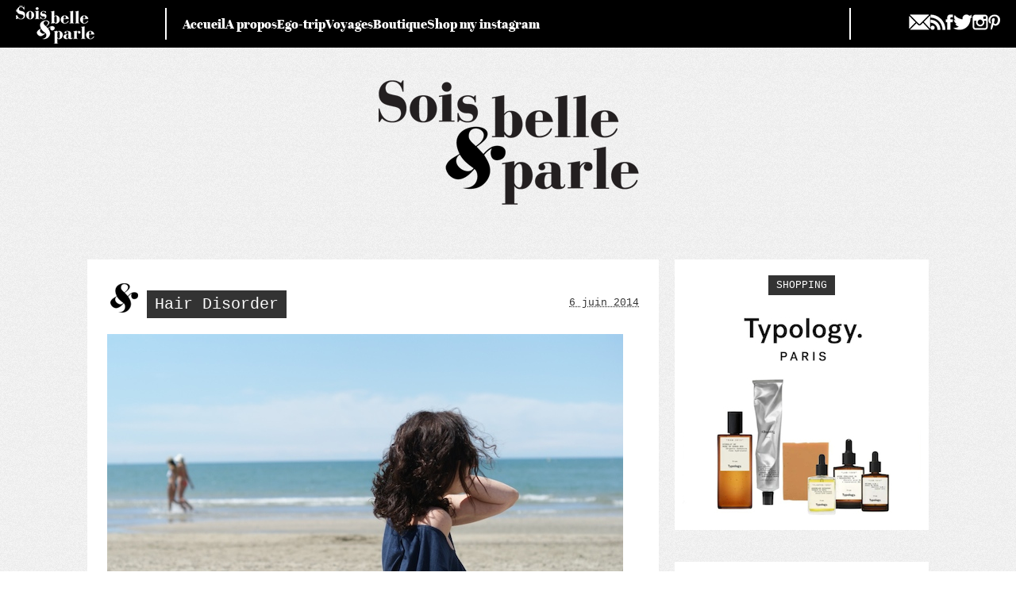

--- FILE ---
content_type: text/html; charset=UTF-8
request_url: https://soisbelleetparle.fr/robe-french-disorder/?replytocom=340161
body_size: 30161
content:
<!doctype html>
<html lang="fr-FR">
<head>
	<meta charset="UTF-8">
	<meta name="viewport" content="width=device-width, initial-scale=1">
	<link rel="profile" href="https://gmpg.org/xfn/11">

	
	<title>Hair Disorder - SOIS BELLE ET PARLE - L&#039;ÜBER VIE DE VIOLETTE</title>
	<style>img:is([sizes="auto" i], [sizes^="auto," i]) { contain-intrinsic-size: 3000px 1500px }</style>
	<meta name="description" content="Pour fêter la nouvelle collection French Disorder, le code CINDY vous donne droit à -15% sur tout French Disorder jusqu&#039;au 10 juin minuit. Youpi.">
<meta name="robots" content="follow, noindex">
<link rel="canonical" href="https://soisbelleetparle.fr/robe-french-disorder/">
<meta property="og:url" content="https://soisbelleetparle.fr/robe-french-disorder/">
<meta property="og:site_name" content="SOIS BELLE ET PARLE - L&#039;ÜBER VIE DE VIOLETTE">
<meta property="og:locale" content="fr_FR">
<meta property="og:type" content="article">
<meta property="article:author" content="">
<meta property="article:publisher" content="">
<meta property="article:section" content="BEAUTY CASE">
<meta property="article:tag" content="concours french disorder">
<meta property="article:tag" content="debardeur french disorder">
<meta property="article:tag" content="french disorder">
<meta property="article:tag" content="lookbook">
<meta property="article:tag" content="reduction french disorder">
<meta property="article:tag" content="robe french disorder">
<meta property="og:title" content="Hair Disorder - SOIS BELLE ET PARLE - L&#039;ÜBER VIE DE VIOLETTE">
<meta property="og:description" content="Pour fêter la nouvelle collection French Disorder, le code CINDY vous donne droit à -15% sur tout French Disorder jusqu&#039;au 10 juin minuit. Youpi.">
<meta property="og:image" content="https://soisbelleetparle.fr/wp-content/uploads/2014/06/french-disorder-robe.jpg">
<meta property="og:image:secure_url" content="https://soisbelleetparle.fr/wp-content/uploads/2014/06/french-disorder-robe.jpg">
<meta property="og:image:width" content="650">
<meta property="og:image:height" content="478">
<meta property="fb:pages" content="">
<meta property="fb:admins" content="">
<meta property="fb:app_id" content="">
<meta name="twitter:card" content="summary">
<meta name="twitter:site" content="">
<meta name="twitter:creator" content="">
<meta name="twitter:title" content="Hair Disorder - SOIS BELLE ET PARLE - L&#039;ÜBER VIE DE VIOLETTE">
<meta name="twitter:description" content="Pour fêter la nouvelle collection French Disorder, le code CINDY vous donne droit à -15% sur tout French Disorder jusqu&#039;au 10 juin minuit. Youpi.">
<meta name="twitter:image" content="https://soisbelleetparle.fr/wp-content/uploads/2014/06/french-disorder-robe.jpg">
<link href='https://fonts.gstatic.com' crossorigin rel='preconnect' />
<link rel="alternate" type="application/rss+xml" title="SOIS BELLE ET PARLE - L&#039;ÜBER VIE DE VIOLETTE &raquo; Flux" href="https://soisbelleetparle.fr/feed/" />
<link rel="alternate" type="application/rss+xml" title="SOIS BELLE ET PARLE - L&#039;ÜBER VIE DE VIOLETTE &raquo; Flux des commentaires" href="https://soisbelleetparle.fr/comments/feed/" />
<link rel="alternate" type="application/rss+xml" title="SOIS BELLE ET PARLE - L&#039;ÜBER VIE DE VIOLETTE &raquo; Hair Disorder Flux des commentaires" href="https://soisbelleetparle.fr/robe-french-disorder/feed/" />
<style id='wp-emoji-styles-inline-css'>

	img.wp-smiley, img.emoji {
		display: inline !important;
		border: none !important;
		box-shadow: none !important;
		height: 1em !important;
		width: 1em !important;
		margin: 0 0.07em !important;
		vertical-align: -0.1em !important;
		background: none !important;
		padding: 0 !important;
	}
</style>
<link rel='stylesheet' id='wp-block-library-css' href='https://soisbelleetparle.fr/wp-includes/css/dist/block-library/style.min.css?ver=b0b2c8' media='all' />
<style id='classic-theme-styles-inline-css'>
/*! This file is auto-generated */
.wp-block-button__link{color:#fff;background-color:#32373c;border-radius:9999px;box-shadow:none;text-decoration:none;padding:calc(.667em + 2px) calc(1.333em + 2px);font-size:1.125em}.wp-block-file__button{background:#32373c;color:#fff;text-decoration:none}
</style>
<style id='global-styles-inline-css'>
:root{--wp--preset--aspect-ratio--square: 1;--wp--preset--aspect-ratio--4-3: 4/3;--wp--preset--aspect-ratio--3-4: 3/4;--wp--preset--aspect-ratio--3-2: 3/2;--wp--preset--aspect-ratio--2-3: 2/3;--wp--preset--aspect-ratio--16-9: 16/9;--wp--preset--aspect-ratio--9-16: 9/16;--wp--preset--color--black: #000000;--wp--preset--color--cyan-bluish-gray: #abb8c3;--wp--preset--color--white: #ffffff;--wp--preset--color--pale-pink: #f78da7;--wp--preset--color--vivid-red: #cf2e2e;--wp--preset--color--luminous-vivid-orange: #ff6900;--wp--preset--color--luminous-vivid-amber: #fcb900;--wp--preset--color--light-green-cyan: #7bdcb5;--wp--preset--color--vivid-green-cyan: #00d084;--wp--preset--color--pale-cyan-blue: #8ed1fc;--wp--preset--color--vivid-cyan-blue: #0693e3;--wp--preset--color--vivid-purple: #9b51e0;--wp--preset--gradient--vivid-cyan-blue-to-vivid-purple: linear-gradient(135deg,rgba(6,147,227,1) 0%,rgb(155,81,224) 100%);--wp--preset--gradient--light-green-cyan-to-vivid-green-cyan: linear-gradient(135deg,rgb(122,220,180) 0%,rgb(0,208,130) 100%);--wp--preset--gradient--luminous-vivid-amber-to-luminous-vivid-orange: linear-gradient(135deg,rgba(252,185,0,1) 0%,rgba(255,105,0,1) 100%);--wp--preset--gradient--luminous-vivid-orange-to-vivid-red: linear-gradient(135deg,rgba(255,105,0,1) 0%,rgb(207,46,46) 100%);--wp--preset--gradient--very-light-gray-to-cyan-bluish-gray: linear-gradient(135deg,rgb(238,238,238) 0%,rgb(169,184,195) 100%);--wp--preset--gradient--cool-to-warm-spectrum: linear-gradient(135deg,rgb(74,234,220) 0%,rgb(151,120,209) 20%,rgb(207,42,186) 40%,rgb(238,44,130) 60%,rgb(251,105,98) 80%,rgb(254,248,76) 100%);--wp--preset--gradient--blush-light-purple: linear-gradient(135deg,rgb(255,206,236) 0%,rgb(152,150,240) 100%);--wp--preset--gradient--blush-bordeaux: linear-gradient(135deg,rgb(254,205,165) 0%,rgb(254,45,45) 50%,rgb(107,0,62) 100%);--wp--preset--gradient--luminous-dusk: linear-gradient(135deg,rgb(255,203,112) 0%,rgb(199,81,192) 50%,rgb(65,88,208) 100%);--wp--preset--gradient--pale-ocean: linear-gradient(135deg,rgb(255,245,203) 0%,rgb(182,227,212) 50%,rgb(51,167,181) 100%);--wp--preset--gradient--electric-grass: linear-gradient(135deg,rgb(202,248,128) 0%,rgb(113,206,126) 100%);--wp--preset--gradient--midnight: linear-gradient(135deg,rgb(2,3,129) 0%,rgb(40,116,252) 100%);--wp--preset--font-size--small: 13px;--wp--preset--font-size--medium: 20px;--wp--preset--font-size--large: 36px;--wp--preset--font-size--x-large: 42px;--wp--preset--spacing--20: 0.44rem;--wp--preset--spacing--30: 0.67rem;--wp--preset--spacing--40: 1rem;--wp--preset--spacing--50: 1.5rem;--wp--preset--spacing--60: 2.25rem;--wp--preset--spacing--70: 3.38rem;--wp--preset--spacing--80: 5.06rem;--wp--preset--shadow--natural: 6px 6px 9px rgba(0, 0, 0, 0.2);--wp--preset--shadow--deep: 12px 12px 50px rgba(0, 0, 0, 0.4);--wp--preset--shadow--sharp: 6px 6px 0px rgba(0, 0, 0, 0.2);--wp--preset--shadow--outlined: 6px 6px 0px -3px rgba(255, 255, 255, 1), 6px 6px rgba(0, 0, 0, 1);--wp--preset--shadow--crisp: 6px 6px 0px rgba(0, 0, 0, 1);}:where(.is-layout-flex){gap: 0.5em;}:where(.is-layout-grid){gap: 0.5em;}body .is-layout-flex{display: flex;}.is-layout-flex{flex-wrap: wrap;align-items: center;}.is-layout-flex > :is(*, div){margin: 0;}body .is-layout-grid{display: grid;}.is-layout-grid > :is(*, div){margin: 0;}:where(.wp-block-columns.is-layout-flex){gap: 2em;}:where(.wp-block-columns.is-layout-grid){gap: 2em;}:where(.wp-block-post-template.is-layout-flex){gap: 1.25em;}:where(.wp-block-post-template.is-layout-grid){gap: 1.25em;}.has-black-color{color: var(--wp--preset--color--black) !important;}.has-cyan-bluish-gray-color{color: var(--wp--preset--color--cyan-bluish-gray) !important;}.has-white-color{color: var(--wp--preset--color--white) !important;}.has-pale-pink-color{color: var(--wp--preset--color--pale-pink) !important;}.has-vivid-red-color{color: var(--wp--preset--color--vivid-red) !important;}.has-luminous-vivid-orange-color{color: var(--wp--preset--color--luminous-vivid-orange) !important;}.has-luminous-vivid-amber-color{color: var(--wp--preset--color--luminous-vivid-amber) !important;}.has-light-green-cyan-color{color: var(--wp--preset--color--light-green-cyan) !important;}.has-vivid-green-cyan-color{color: var(--wp--preset--color--vivid-green-cyan) !important;}.has-pale-cyan-blue-color{color: var(--wp--preset--color--pale-cyan-blue) !important;}.has-vivid-cyan-blue-color{color: var(--wp--preset--color--vivid-cyan-blue) !important;}.has-vivid-purple-color{color: var(--wp--preset--color--vivid-purple) !important;}.has-black-background-color{background-color: var(--wp--preset--color--black) !important;}.has-cyan-bluish-gray-background-color{background-color: var(--wp--preset--color--cyan-bluish-gray) !important;}.has-white-background-color{background-color: var(--wp--preset--color--white) !important;}.has-pale-pink-background-color{background-color: var(--wp--preset--color--pale-pink) !important;}.has-vivid-red-background-color{background-color: var(--wp--preset--color--vivid-red) !important;}.has-luminous-vivid-orange-background-color{background-color: var(--wp--preset--color--luminous-vivid-orange) !important;}.has-luminous-vivid-amber-background-color{background-color: var(--wp--preset--color--luminous-vivid-amber) !important;}.has-light-green-cyan-background-color{background-color: var(--wp--preset--color--light-green-cyan) !important;}.has-vivid-green-cyan-background-color{background-color: var(--wp--preset--color--vivid-green-cyan) !important;}.has-pale-cyan-blue-background-color{background-color: var(--wp--preset--color--pale-cyan-blue) !important;}.has-vivid-cyan-blue-background-color{background-color: var(--wp--preset--color--vivid-cyan-blue) !important;}.has-vivid-purple-background-color{background-color: var(--wp--preset--color--vivid-purple) !important;}.has-black-border-color{border-color: var(--wp--preset--color--black) !important;}.has-cyan-bluish-gray-border-color{border-color: var(--wp--preset--color--cyan-bluish-gray) !important;}.has-white-border-color{border-color: var(--wp--preset--color--white) !important;}.has-pale-pink-border-color{border-color: var(--wp--preset--color--pale-pink) !important;}.has-vivid-red-border-color{border-color: var(--wp--preset--color--vivid-red) !important;}.has-luminous-vivid-orange-border-color{border-color: var(--wp--preset--color--luminous-vivid-orange) !important;}.has-luminous-vivid-amber-border-color{border-color: var(--wp--preset--color--luminous-vivid-amber) !important;}.has-light-green-cyan-border-color{border-color: var(--wp--preset--color--light-green-cyan) !important;}.has-vivid-green-cyan-border-color{border-color: var(--wp--preset--color--vivid-green-cyan) !important;}.has-pale-cyan-blue-border-color{border-color: var(--wp--preset--color--pale-cyan-blue) !important;}.has-vivid-cyan-blue-border-color{border-color: var(--wp--preset--color--vivid-cyan-blue) !important;}.has-vivid-purple-border-color{border-color: var(--wp--preset--color--vivid-purple) !important;}.has-vivid-cyan-blue-to-vivid-purple-gradient-background{background: var(--wp--preset--gradient--vivid-cyan-blue-to-vivid-purple) !important;}.has-light-green-cyan-to-vivid-green-cyan-gradient-background{background: var(--wp--preset--gradient--light-green-cyan-to-vivid-green-cyan) !important;}.has-luminous-vivid-amber-to-luminous-vivid-orange-gradient-background{background: var(--wp--preset--gradient--luminous-vivid-amber-to-luminous-vivid-orange) !important;}.has-luminous-vivid-orange-to-vivid-red-gradient-background{background: var(--wp--preset--gradient--luminous-vivid-orange-to-vivid-red) !important;}.has-very-light-gray-to-cyan-bluish-gray-gradient-background{background: var(--wp--preset--gradient--very-light-gray-to-cyan-bluish-gray) !important;}.has-cool-to-warm-spectrum-gradient-background{background: var(--wp--preset--gradient--cool-to-warm-spectrum) !important;}.has-blush-light-purple-gradient-background{background: var(--wp--preset--gradient--blush-light-purple) !important;}.has-blush-bordeaux-gradient-background{background: var(--wp--preset--gradient--blush-bordeaux) !important;}.has-luminous-dusk-gradient-background{background: var(--wp--preset--gradient--luminous-dusk) !important;}.has-pale-ocean-gradient-background{background: var(--wp--preset--gradient--pale-ocean) !important;}.has-electric-grass-gradient-background{background: var(--wp--preset--gradient--electric-grass) !important;}.has-midnight-gradient-background{background: var(--wp--preset--gradient--midnight) !important;}.has-small-font-size{font-size: var(--wp--preset--font-size--small) !important;}.has-medium-font-size{font-size: var(--wp--preset--font-size--medium) !important;}.has-large-font-size{font-size: var(--wp--preset--font-size--large) !important;}.has-x-large-font-size{font-size: var(--wp--preset--font-size--x-large) !important;}
:where(.wp-block-post-template.is-layout-flex){gap: 1.25em;}:where(.wp-block-post-template.is-layout-grid){gap: 1.25em;}
:where(.wp-block-columns.is-layout-flex){gap: 2em;}:where(.wp-block-columns.is-layout-grid){gap: 2em;}
:root :where(.wp-block-pullquote){font-size: 1.5em;line-height: 1.6;}
</style>
<link rel='stylesheet' id='sbep23-style-css' href='https://soisbelleetparle.fr/wp-content/themes/sbep23/style.css?ver=1.0.0' media='all' />
<link rel='stylesheet' id='wp-pagenavi-css' href='https://soisbelleetparle.fr/wp-content/plugins/wp-pagenavi/pagenavi-css.css?ver=2.70' media='all' />
<link rel="https://api.w.org/" href="https://soisbelleetparle.fr/wp-json/" /><link rel="alternate" title="JSON" type="application/json" href="https://soisbelleetparle.fr/wp-json/wp/v2/posts/29392" /><link rel='shortlink' href='https://soisbelleetparle.fr/?p=29392' />




	<!--Tag TA-->
	<script type='text/javascript'>
		(function() {
			var useSSL = 'https:' == document.location.protocol;
			var src = (useSSL ? 'https:' : 'http:') +
			'//www.googletagservices.com/tag/js/gpt.js';
			document.write('<scr' + 'ipt src="' + src + '"></scr' + 'ipt>');
			})();
	</script>

	<script type='text/javascript'>
		googletag.defineSlot('/1053036/TA-soisbelleetparle.fr-300x600', [[300, 250], [300, 600]], 'div-gpt-ad-1420493849972-0').addService(googletag.pubads());
		googletag.pubads().enableSyncRendering();
		googletag.pubads().enableSingleRequest();
		googletag.enableServices();
	</script>

	<!--Tag GoogleAnalytics v3-->
	<script type="text/javascript">
 	 var _gaq = _gaq || [];
  	_gaq.push(['_setAccount', 'UA-21587967-1']);
 	 _gaq.push(['_trackPageview']);
 	(function() {
    var ga = document.createElement('script'); ga.type = 'text/javascript'; ga.async = true;
    ga.src = ('https:' == document.location.protocol ? 'https://ssl' : 'http://www') + '.google-analytics.com/ga.js';
    var s = document.getElementsByTagName('script')[0]; s.parentNode.insertBefore(ga, s);
 	 })();
	</script>


<!-- Google tag (gtag.js) v4 -->
<script async src="https://www.googletagmanager.com/gtag/js?id=G-S9M7DRD8FL"></script>
<script>
  window.dataLayer = window.dataLayer || [];
  function gtag(){dataLayer.push(arguments);}
  gtag('js', new Date());

  gtag('config', 'G-S9M7DRD8FL');
</script>



</head>

<body class="wp-singular post-template-default single single-post postid-29392 single-format-standard wp-theme-sbep23">


<div id="fb-root"></div>
<script>(function(d, s, id) {
  var js, fjs = d.getElementsByTagName(s)[0];
  if (d.getElementById(id)) return;
  js = d.createElement(s); js.id = id;
  js.src = "//connect.facebook.net/fr_FR/all.js#xfbml=1&appId=285857118108358";
  fjs.parentNode.insertBefore(js, fjs);
}(document, 'script', 'facebook-jssdk'));
</script>



<div id="page" class="site">
	<a class="skip-link screen-reader-text" href="#primary">Skip to content</a>

	<header id="masthead" class="site-header">

		<div id="navbar-header" class="navbar-header">

			<div class="toplogo">
				<a class="navbar-brand site-logo" href="https://soisbelleetparle.fr"><img src="https://soisbelleetparle.fr/wp-content/themes/sbep23/img/logo-mini.png" alt="Sois Belle et Parle" /></a>
			</div>


			<nav id="site-navigation" class="main-navigation">
				<button class="menu-toggle" aria-controls="primary-menu" aria-expanded="false"><span class="screen-reader-text">Primary Menu</span><span class="icon"></span></button>
				<div class="menu-navigation-container"><ul id="primary-menu" class="menu"><li id="menu-item-20540" class="menu-item menu-item-type-custom menu-item-object-custom menu-item-20540"><a href="http://www.soisbelleetparle.fr/">Accueil</a></li>
<li id="menu-item-20541" class="menu-item menu-item-type-post_type menu-item-object-page menu-item-20541"><a href="https://soisbelleetparle.fr/about/">A propos</a></li>
<li id="menu-item-20543" class="menu-item menu-item-type-post_type menu-item-object-page menu-item-20543"><a href="https://soisbelleetparle.fr/on-cause-de-sbep/">Ego-trip</a></li>
<li id="menu-item-20544" class="menu-item menu-item-type-taxonomy menu-item-object-category menu-item-20544"><a href="https://soisbelleetparle.fr/category/ouikenes-et-olidaizes/">Voyages</a></li>
<li id="menu-item-40624" class="menu-item menu-item-type-post_type menu-item-object-page menu-item-40624"><a href="https://soisbelleetparle.fr/boutique/">Boutique</a></li>
<li id="menu-item-46123" class="menu-item menu-item-type-post_type menu-item-object-page menu-item-46123"><a href="https://soisbelleetparle.fr/shop-my-instagram/">Shop my instagram</a></li>
</ul></div>			</nav><!-- #site-navigation -->

			<div id="topsocial" class="topsocial">
				<ul>
					<li><a href="mailto:soisbelleetparle@yahoo.fr"><img src="https://soisbelleetparle.fr/wp-content/themes/sbep23/img/mail.png" /></a></li>
					<li><a href="http://soisbelleetparle.fr/feed/" target="_blank"><img src="https://soisbelleetparle.fr/wp-content/themes/sbep23/img/rss.png" /></a></li>
					<li><a href="https://www.facebook.com/pages/Sois-belle-et-parle/283198588396910?fref=ts" target="_blank"><img src="https://soisbelleetparle.fr/wp-content/themes/sbep23/img/facebook.png" /></a></li>
					<li><a href="http://twitter.com/SBEP" target="_blank"><img src="https://soisbelleetparle.fr/wp-content/themes/sbep23/img/twitter.png" /></a></li>
					<li><a href="http://instagram.com/violette_sbep/" target="_blank"><img src="https://soisbelleetparle.fr/wp-content/themes/sbep23/img/instagram.png" /></a></li>
					<li><a href="http://pinterest.com/sbep/" target="_blank"><img src="https://soisbelleetparle.fr/wp-content/themes/sbep23/img/pinterest.png" /></a></li>
				</ul>
			</div>

		</div>

		<div id="branding">
							<div id="blog_title"><span><a href="https://soisbelleetparle.fr/" title="SOIS BELLE ET PARLE &#8211; L&#039;ÜBER VIE DE VIOLETTE" rel="home"><img src="https://soisbelleetparle.fr/wp-content/themes/sbep23/img/logo.png" /></a></span></div>
					</div><!-- #branding -->

	</header><!-- #masthead -->

<main id="container" class="site-main">
	<div id="content">

		<article id="post-29392" class="post-29392 post type-post status-publish format-standard has-post-thumbnail hentry category-beauty-case category-mode-et-fillasseries tag-concours-french-disorder tag-debardeur-french-disorder tag-french-disorder tag-lookbook tag-reduction-french-disorder tag-robe-french-disorder">

	<div class="entry-header"><div class="entry-title-wrapper">
		<h1 class="entry-title">Hair Disorder</h1>		</div>
					<div class="entry-meta">
			<span class="entry-date"><abbr class="published" title="2014-06-06T00:01:45+0100">6 juin 2014</abbr></span>
		</div>
		</div>
	<div class="entry-content">
		<p><a href="https://soisbelleetparle.fr/wp-content/uploads/2014/06/french-disorder-robe.jpg"><img fetchpriority="high" decoding="async" class="aligncenter wp-image-29393 size-full" title="french disorder robe" src="https://soisbelleetparle.fr/wp-content/uploads/2014/06/french-disorder-robe.jpg" alt="french disorder robe" width="650" height="478" srcset="https://soisbelleetparle.fr/wp-content/uploads/2014/06/french-disorder-robe.jpg 650w, https://soisbelleetparle.fr/wp-content/uploads/2014/06/french-disorder-robe-265x194.jpg 265w" sizes="(max-width: 650px) 100vw, 650px" /></a></p>
<p style="text-align: justify;">Paradoxe oblige, pour l&rsquo;Ascension je suis descendue. Dans mon jardin point de romarin, j&rsquo;ai donc choisi le Sud.<br />
C&rsquo;est dans la patrie de Nounours, où on a un petit lieu de villégiature ensoleillé, que je m&rsquo;enfuis de plus en plus souvent. C&rsquo;est là, toujours, que mes pensées se perdent vers des interrogations de plus en plus métaphysiques.</p>
<p style="text-align: justify;">Quand j&rsquo;ai regardé cette photo, sur l&rsquo;écran de l&rsquo;appareil, je me suis demandé pourquoi, après des siècles de brushing en surchauffe, je ne laisse jamais mes cheveux gambader gaiement sur mes épaules ailleurs qu&rsquo;en vacances au soleil.</p>
<p style="text-align: justify;">
Sûrement parce que passer 30 minutes à tirer dessus juste avant de les plonger dans l&rsquo;eau salée, c&rsquo;est clairement du temps perdu. Mais oui, qui donc remarquera ma chevelure maîtrisée le temps de traverser la plage, à la recherche de mon rectangle de sable ?<br />
<span id="more-29392"></span></p>
<p style="text-align: justify;"><a href="https://soisbelleetparle.fr/wp-content/uploads/2014/06/robe-french-disorder1.png"><img decoding="async" class="aligncenter wp-image-29401 size-full" title="robe french disorder" src="https://soisbelleetparle.fr/wp-content/uploads/2014/06/robe-french-disorder1.png" alt="robe french disorder" width="650" height="484" srcset="https://soisbelleetparle.fr/wp-content/uploads/2014/06/robe-french-disorder1.png 650w, https://soisbelleetparle.fr/wp-content/uploads/2014/06/robe-french-disorder1-265x197.png 265w" sizes="(max-width: 650px) 100vw, 650px" /></a></p>
<p style="text-align: justify;">Bref, en vacances, je laisse mes cheveux reprendre leur naturel au galop. Si un jour j&rsquo;arrive à faire la même chose à la ville, je vais gagner tellement de temps que je vais pouvoir me recoucher dès que le réveil aura sonné. Et là rira bien qui rira en premier (ce sera moi).</p>
<p style="text-align: justify;">Mais nous ne sommes pas là, aujourd&rsquo;hui, pour parler de tracas capillaires (ah bon ?). Je voulais surtout vous montrer ma robe de plage, imaginée par mes copinous de <a href="https://www.frenchdisorder.com/fr/" target="_blank" rel="noopener"><strong>French Disorder</strong></a>. Enfin, quand je dis plage, je veux dire plage ENTRE AUTRES, puisqu&rsquo;on peut très bien la porter ailleurs avec une petite ceinture fine (ou pas)(tu feras comme tu veux).</p>
<p style="text-align: justify;">Elle a exactement la coupe que j&rsquo;aime &#8211; pas trop près du corps mais pas trop « course en sac » non plus -, le jersey flammé est tout fluide sur la peau et les manches évasées permettent de faire des chorés comme si qu&rsquo;on était des papillons de lumière. Tiens, d&rsquo;ailleurs, vous m&rsquo;y faites penser, vous avez vu que Cindy Sander était devenue l&rsquo;égérie de Thierry Mugler (trop belle !) ?</p>
<p style="text-align: center;">☆☆☆☆☆☆☆☆☆☆</p>
<p style="text-align: justify;">Pour fêter comme il se doit les papillons, la robe Reverso, Thierry Mugler, Cindy, les chorés et les cheveux foufous, l&rsquo;une d&rsquo;entre vous peut gagner ici sa pièce préférée de la nouvelle collection de French Disorder : robe, tee, le débardeur « <strong>Tu danses ? (ou je t&rsquo;explose)</strong>« &#8230; Faites vos jeux. Rien ne va plus jusqu&rsquo;à dimanche soir 23h, où je tirerai le sort.<br />
Laissez-moi juste un commentaire avec votre produit préféré.</p>
<p style="text-align: justify;">Ce n&rsquo;est pas tout ! Le code <strong>CINDY</strong> vous donne droit à <strong>-15%</strong> sur <strong>tout French Disorder</strong> (sauf produits Outlet) jusqu&rsquo;au 10 juin minuit. Youpi.</p>
<p style="text-align: justify;"><span style="text-decoration: underline;"><strong>EDIT : la gagnante est Lelou (commentaire n°97) =&gt; tu peux m&rsquo;envoyer tes coordonnées postales ainsi que la taille souhaitée, stp ?</strong></span></p>

		


					<div class="fb-like" data-href="https://soisbelleetparle.fr/robe-french-disorder/" data-send="false" data-width="650" data-show-faces="false"></div>
			</div>

</article>


		<div class="entry-utility">
			<span class="cat-links"><span class="entry-utility-prep entry-utility-prep-cat-links">Catégories </span><a href="https://soisbelleetparle.fr/category/beauty-case/" rel="category tag">BEAUTY CASE</a> <a href="https://soisbelleetparle.fr/category/mode-et-fillasseries/" rel="category tag">MODE / SHOPPING</a></span>					</div>
			<div class="social_media_share">
			Partager
			<a href='https://www.facebook.com/share.php?u=https://soisbelleetparle.fr/robe-french-disorder/' target=_'_blank'><img alt='Facebook'src='https://soisbelleetparle.fr/wp-content/themes/sbep23/img/facebook_share.png'/></a>
			<a href='https://www.twitter.com/?status=Chez+@SBEP+https://soisbelleetparle.fr/robe-french-disorder/' target=_'_blank'><img alt='Twitter'src='https://soisbelleetparle.fr/wp-content/themes/sbep23/img/twitter_share.png'/></a>
			<a href='mailto:?subject=Hair Disorder sur Sois belle et parle&body=https://soisbelleetparle.fr/robe-french-disorder/' ><img alt='Email'src='https://soisbelleetparle.fr/wp-content/themes/sbep23/img/email_share.png'/></a>
		</div>
	
<div class="comments-template">
	
<div id="comments" class="comments-area">

			<h2 class="comments-title">
			98 commentaires		</h2><!-- .comments-title -->

		
		<ol class="comment-list">
					<li id="comment-340120" class="comment even thread-even depth-1">
			<article id="div-comment-340120" class="comment-body">
				<footer class="comment-meta">
					<div class="comment-author vcard">
						<img alt='' src='https://secure.gravatar.com/avatar/05c6f3a8d9c7b237d03a256d41862c923d61b049f17b0beb997d0004784ce922?s=32&#038;d=mm&#038;r=g' srcset='https://secure.gravatar.com/avatar/05c6f3a8d9c7b237d03a256d41862c923d61b049f17b0beb997d0004784ce922?s=64&#038;d=mm&#038;r=g 2x' class='avatar avatar-32 photo' height='32' width='32' decoding='async'/>						<b class="fn">Kalliope</b> <span class="says">dit :</span>					</div><!-- .comment-author -->

					<div class="comment-metadata">
						<a href="https://soisbelleetparle.fr/robe-french-disorder/#comment-340120"><time datetime="2014-06-06T00:54:15+01:00">6 juin 2014 à 0:54</time></a>					</div><!-- .comment-metadata -->

									</footer><!-- .comment-meta -->

				<div class="comment-content">
					<p>J&rsquo;ai pas regardé la collection, mais c&rsquo;était juste pour le plaisir d&rsquo;être la première à commenter : il est une heure du matin, je me mets au boulot parce qu&rsquo;avant je me suis occupée de ma toute petite qui a un gros rhume. Elle est mon plus beau prix au concours de la vie… mais c&rsquo;est cool de te lire avant de bosser sur Lorenzaccio (je suis prof de lettres classiques comme Nounours !)</p>
				</div><!-- .comment-content -->

							</article><!-- .comment-body -->
		</li><!-- #comment-## -->
		<li id="comment-340123" class="comment odd alt thread-odd thread-alt depth-1">
			<article id="div-comment-340123" class="comment-body">
				<footer class="comment-meta">
					<div class="comment-author vcard">
						<img alt='' src='https://secure.gravatar.com/avatar/b01892e3d411e0eaf1e94f9b6d7075f05ed17a666bf804d81353a3fe117a8b83?s=32&#038;d=mm&#038;r=g' srcset='https://secure.gravatar.com/avatar/b01892e3d411e0eaf1e94f9b6d7075f05ed17a666bf804d81353a3fe117a8b83?s=64&#038;d=mm&#038;r=g 2x' class='avatar avatar-32 photo' height='32' width='32' decoding='async'/>						<b class="fn">Soniachocolat</b> <span class="says">dit :</span>					</div><!-- .comment-author -->

					<div class="comment-metadata">
						<a href="https://soisbelleetparle.fr/robe-french-disorder/#comment-340123"><time datetime="2014-06-06T06:20:56+01:00">6 juin 2014 à 6:20</time></a>					</div><!-- .comment-metadata -->

									</footer><!-- .comment-meta -->

				<div class="comment-content">
					<p>Omagade j&rsquo;ai eu peur : j&rsquo;ai cru que tu allais nous faire gagner une place pour aller voir Cindy Sander (trop belle!)(laule). Bon alors évidemment moi je suis fan du tee  » tu danses (ou je t&rsquo;explose!) ». Ça serait trop cool que je le gagne (allez vas y fais pas ta pute!).</p>
				</div><!-- .comment-content -->

							</article><!-- .comment-body -->
		</li><!-- #comment-## -->
		<li id="comment-340124" class="comment even thread-even depth-1">
			<article id="div-comment-340124" class="comment-body">
				<footer class="comment-meta">
					<div class="comment-author vcard">
						<img alt='' src='https://secure.gravatar.com/avatar/aedf3d7036d57e67343769224fd49c59bfdcd08005c54494037fa496b51a12a9?s=32&#038;d=mm&#038;r=g' srcset='https://secure.gravatar.com/avatar/aedf3d7036d57e67343769224fd49c59bfdcd08005c54494037fa496b51a12a9?s=64&#038;d=mm&#038;r=g 2x' class='avatar avatar-32 photo' height='32' width='32' decoding='async'/>						<b class="fn">Odile</b> <span class="says">dit :</span>					</div><!-- .comment-author -->

					<div class="comment-metadata">
						<a href="https://soisbelleetparle.fr/robe-french-disorder/#comment-340124"><time datetime="2014-06-06T06:29:43+01:00">6 juin 2014 à 6:29</time></a>					</div><!-- .comment-metadata -->

									</footer><!-- .comment-meta -->

				<div class="comment-content">
					<p>Y a quelqu&rsquo;un qui m&rsquo;a dit  que c&rsquo;était le 5eme commentaire qui gagnait le TEE « tu danses « , c&rsquo;est moi ça tombe hyper bien.<br />
Sinon on est AUSSI jumelles capillaires parce que l&rsquo;été point de brushing je passe mon temps dans l&rsquo;eau (chlorée)(j&rsquo;ai une piscine sur mon lieu de villégiature du sud) (chez moi quoi) et mes cheveux mousseux restent mousseux.<br />
Toutes ces parenthèses me fatiguent alors je vais regarder la télé et les papys mignons américains, et sangloter.<br />
(Allô le psy ?)</p>
				</div><!-- .comment-content -->

							</article><!-- .comment-body -->
		</li><!-- #comment-## -->
		<li id="comment-340125" class="comment odd alt thread-odd thread-alt depth-1">
			<article id="div-comment-340125" class="comment-body">
				<footer class="comment-meta">
					<div class="comment-author vcard">
						<img alt='' src='https://secure.gravatar.com/avatar/1f8177a57568c2ec12c1693c5a0459c6bc9e4b5661aec06db6fc8e58ae75606f?s=32&#038;d=mm&#038;r=g' srcset='https://secure.gravatar.com/avatar/1f8177a57568c2ec12c1693c5a0459c6bc9e4b5661aec06db6fc8e58ae75606f?s=64&#038;d=mm&#038;r=g 2x' class='avatar avatar-32 photo' height='32' width='32' decoding='async'/>						<b class="fn">popycohen</b> <span class="says">dit :</span>					</div><!-- .comment-author -->

					<div class="comment-metadata">
						<a href="https://soisbelleetparle.fr/robe-french-disorder/#comment-340125"><time datetime="2014-06-06T07:01:18+01:00">6 juin 2014 à 7:01</time></a>					</div><!-- .comment-metadata -->

									</footer><!-- .comment-meta -->

				<div class="comment-content">
					<p>holala&#8230;un petit jeu!&#8230;des jolies robes&#8230;<br />
merci pour la découverte de ce site,moi je vois bien dans la robe grise beachaholic<br />
merci encore</p>
				</div><!-- .comment-content -->

							</article><!-- .comment-body -->
		</li><!-- #comment-## -->
		<li id="comment-340126" class="comment even thread-even depth-1">
			<article id="div-comment-340126" class="comment-body">
				<footer class="comment-meta">
					<div class="comment-author vcard">
						<img alt='' src='https://secure.gravatar.com/avatar/8103f46e42460f6d920710823e99c718fc249b60cd6f4317d604c860f0530749?s=32&#038;d=mm&#038;r=g' srcset='https://secure.gravatar.com/avatar/8103f46e42460f6d920710823e99c718fc249b60cd6f4317d604c860f0530749?s=64&#038;d=mm&#038;r=g 2x' class='avatar avatar-32 photo' height='32' width='32' decoding='async'/>						<b class="fn">Alevam</b> <span class="says">dit :</span>					</div><!-- .comment-author -->

					<div class="comment-metadata">
						<a href="https://soisbelleetparle.fr/robe-french-disorder/#comment-340126"><time datetime="2014-06-06T07:06:39+01:00">6 juin 2014 à 7:06</time></a>					</div><!-- .comment-metadata -->

									</footer><!-- .comment-meta -->

				<div class="comment-content">
					<p>J&rsquo;suis à la bourre, mais tant pis. Peut on gagner, si on choisit un TEE uni? C&rsquo;est un peu concon, de choisir de l&rsquo;uni pour un TEE french disorder, mais bon, celui que je préfère c&rsquo;est le Nude or. J&rsquo;suis con, j&rsquo;suis con, c&rsquo;est comme ça .</p>
				</div><!-- .comment-content -->

							</article><!-- .comment-body -->
		</li><!-- #comment-## -->
		<li id="comment-340128" class="comment odd alt thread-odd thread-alt depth-1">
			<article id="div-comment-340128" class="comment-body">
				<footer class="comment-meta">
					<div class="comment-author vcard">
						<img alt='' src='https://secure.gravatar.com/avatar/81167967788d81e7956d687ce76a3a729d54edc48f4e43d90e0a43a06d3dfe8c?s=32&#038;d=mm&#038;r=g' srcset='https://secure.gravatar.com/avatar/81167967788d81e7956d687ce76a3a729d54edc48f4e43d90e0a43a06d3dfe8c?s=64&#038;d=mm&#038;r=g 2x' class='avatar avatar-32 photo' height='32' width='32' decoding='async'/>						<b class="fn">delf</b> <span class="says">dit :</span>					</div><!-- .comment-author -->

					<div class="comment-metadata">
						<a href="https://soisbelleetparle.fr/robe-french-disorder/#comment-340128"><time datetime="2014-06-06T07:28:09+01:00">6 juin 2014 à 7:28</time></a>					</div><!-- .comment-metadata -->

									</footer><!-- .comment-meta -->

				<div class="comment-content">
					<p>bonjour,<br />
mon chouchou chez french disorder c&rsquo;est le swear hawaii. merci et belle criniere en bord de mer!</p>
				</div><!-- .comment-content -->

							</article><!-- .comment-body -->
		</li><!-- #comment-## -->
		<li id="comment-340129" class="comment even thread-even depth-1">
			<article id="div-comment-340129" class="comment-body">
				<footer class="comment-meta">
					<div class="comment-author vcard">
						<img alt='' src='https://secure.gravatar.com/avatar/1c54695cbdcc72c15523571ad2b3327483eb5c41e40bcabe5eccc0f242ccfa03?s=32&#038;d=mm&#038;r=g' srcset='https://secure.gravatar.com/avatar/1c54695cbdcc72c15523571ad2b3327483eb5c41e40bcabe5eccc0f242ccfa03?s=64&#038;d=mm&#038;r=g 2x' class='avatar avatar-32 photo' height='32' width='32' decoding='async'/>						<b class="fn">Virginie</b> <span class="says">dit :</span>					</div><!-- .comment-author -->

					<div class="comment-metadata">
						<a href="https://soisbelleetparle.fr/robe-french-disorder/#comment-340129"><time datetime="2014-06-06T07:30:40+01:00">6 juin 2014 à 7:30</time></a>					</div><!-- .comment-metadata -->

									</footer><!-- .comment-meta -->

				<div class="comment-content">
					<p>bonjour<br />
le débardeur ipanema je crois bien (aaprès 2h28 d&rsquo;hésitation)<br />
Virginie</p>
				</div><!-- .comment-content -->

							</article><!-- .comment-body -->
		</li><!-- #comment-## -->
		<li id="comment-340133" class="comment odd alt thread-odd thread-alt depth-1">
			<article id="div-comment-340133" class="comment-body">
				<footer class="comment-meta">
					<div class="comment-author vcard">
						<img alt='' src='https://secure.gravatar.com/avatar/03d3a513cf337b6482804ed72bb6c04ce77f7545baf5fd7700313337de0c15a3?s=32&#038;d=mm&#038;r=g' srcset='https://secure.gravatar.com/avatar/03d3a513cf337b6482804ed72bb6c04ce77f7545baf5fd7700313337de0c15a3?s=64&#038;d=mm&#038;r=g 2x' class='avatar avatar-32 photo' height='32' width='32' decoding='async'/>						<b class="fn">Cécile</b> <span class="says">dit :</span>					</div><!-- .comment-author -->

					<div class="comment-metadata">
						<a href="https://soisbelleetparle.fr/robe-french-disorder/#comment-340133"><time datetime="2014-06-06T08:14:29+01:00">6 juin 2014 à 8:14</time></a>					</div><!-- .comment-metadata -->

									</footer><!-- .comment-meta -->

				<div class="comment-content">
					<p>Les cheveux foufous c&rsquo;est mon crédo. 20 mins de sommeil gagné ! meilleurs anti rides jamais trouvé&#8230;<br />
sinon le débardeur Tu danses ou je t&rsquo;explose,trop poétique, il me le faut !!<br />
Bonne journée aux cheveux lissés/agressés. Merci pour le concours.</p>
				</div><!-- .comment-content -->

							</article><!-- .comment-body -->
		</li><!-- #comment-## -->
		<li id="comment-340134" class="comment even thread-even depth-1">
			<article id="div-comment-340134" class="comment-body">
				<footer class="comment-meta">
					<div class="comment-author vcard">
						<img alt='' src='https://secure.gravatar.com/avatar/37a8e1869129e67176c85f77852882830d987b63bf6201229d1b9a45c155bc5b?s=32&#038;d=mm&#038;r=g' srcset='https://secure.gravatar.com/avatar/37a8e1869129e67176c85f77852882830d987b63bf6201229d1b9a45c155bc5b?s=64&#038;d=mm&#038;r=g 2x' class='avatar avatar-32 photo' height='32' width='32' decoding='async'/>						<b class="fn">HeLN</b> <span class="says">dit :</span>					</div><!-- .comment-author -->

					<div class="comment-metadata">
						<a href="https://soisbelleetparle.fr/robe-french-disorder/#comment-340134"><time datetime="2014-06-06T08:30:02+01:00">6 juin 2014 à 8:30</time></a>					</div><!-- .comment-metadata -->

									</footer><!-- .comment-meta -->

				<div class="comment-content">
					<p>Salut Violette! T&rsquo;es belle avec les cheveux en pagaille ! Chuis sûre qu&rsquo;à la ville ce serait aussi beau qu&rsquo;à la plage!<br />
Depuis que j&rsquo;ai vu la 1ère photo sur ton instagram, je me demandais d&rsquo;où venait cette robe de plage qui te donnait un air aussi sexy que décontracté : c&rsquo;est clair que j&rsquo;adorerai avoir la même ! Merci pour ce concours et je joue donc pour la robe bleue « bronzing » (totalement décalée avec mon teint cachet d&rsquo;aspirine 100% de l&rsquo;année).</p>
				</div><!-- .comment-content -->

							</article><!-- .comment-body -->
		</li><!-- #comment-## -->
		<li id="comment-340136" class="comment odd alt thread-odd thread-alt depth-1">
			<article id="div-comment-340136" class="comment-body">
				<footer class="comment-meta">
					<div class="comment-author vcard">
						<img alt='' src='https://secure.gravatar.com/avatar/7d0b53270c6958d252acd7dfe1d5389c1e21dc22ca41a8373a3a69445f0ed8f9?s=32&#038;d=mm&#038;r=g' srcset='https://secure.gravatar.com/avatar/7d0b53270c6958d252acd7dfe1d5389c1e21dc22ca41a8373a3a69445f0ed8f9?s=64&#038;d=mm&#038;r=g 2x' class='avatar avatar-32 photo' height='32' width='32' decoding='async'/>						<b class="fn">dalva</b> <span class="says">dit :</span>					</div><!-- .comment-author -->

					<div class="comment-metadata">
						<a href="https://soisbelleetparle.fr/robe-french-disorder/#comment-340136"><time datetime="2014-06-06T09:02:21+01:00">6 juin 2014 à 9:02</time></a>					</div><!-- .comment-metadata -->

									</footer><!-- .comment-meta -->

				<div class="comment-content">
					<p>hello, j&rsquo;aimerais bien avoir le poil qui ondule, moi…. Jamais contente de son sort. Pour me consoler, rien de plus simple : tu me fais gagner le sweat NUDE, trop jolie couleur corail qui va bien avec le teint ensoleillé. Yaka.</p>
				</div><!-- .comment-content -->

							</article><!-- .comment-body -->
		</li><!-- #comment-## -->
		<li id="comment-340140" class="comment even thread-even depth-1">
			<article id="div-comment-340140" class="comment-body">
				<footer class="comment-meta">
					<div class="comment-author vcard">
						<img alt='' src='https://secure.gravatar.com/avatar/373b5fdab11c356078fda0b722e031b25dc7306b75fb503e0d6b011b791d48eb?s=32&#038;d=mm&#038;r=g' srcset='https://secure.gravatar.com/avatar/373b5fdab11c356078fda0b722e031b25dc7306b75fb503e0d6b011b791d48eb?s=64&#038;d=mm&#038;r=g 2x' class='avatar avatar-32 photo' height='32' width='32' decoding='async'/>						<b class="fn">Marika</b> <span class="says">dit :</span>					</div><!-- .comment-author -->

					<div class="comment-metadata">
						<a href="https://soisbelleetparle.fr/robe-french-disorder/#comment-340140"><time datetime="2014-06-06T09:16:32+01:00">6 juin 2014 à 9:16</time></a>					</div><!-- .comment-metadata -->

									</footer><!-- .comment-meta -->

				<div class="comment-content">
					<p>Oh cousine !  fan devant l&rsquo;éternel de IAM, j&rsquo;aimerai beaucoup beaucoup le débardeur. Merciiiii et bon WE cheveux au vent</p>
				</div><!-- .comment-content -->

							</article><!-- .comment-body -->
		</li><!-- #comment-## -->
		<li id="comment-340141" class="comment odd alt thread-odd thread-alt depth-1">
			<article id="div-comment-340141" class="comment-body">
				<footer class="comment-meta">
					<div class="comment-author vcard">
						<img alt='' src='https://secure.gravatar.com/avatar/37183eb2b726aec285755d13abbf1df2787d246c5991a42c234c5ea93176b6ad?s=32&#038;d=mm&#038;r=g' srcset='https://secure.gravatar.com/avatar/37183eb2b726aec285755d13abbf1df2787d246c5991a42c234c5ea93176b6ad?s=64&#038;d=mm&#038;r=g 2x' class='avatar avatar-32 photo' height='32' width='32' decoding='async'/>						<b class="fn">Lesna</b> <span class="says">dit :</span>					</div><!-- .comment-author -->

					<div class="comment-metadata">
						<a href="https://soisbelleetparle.fr/robe-french-disorder/#comment-340141"><time datetime="2014-06-06T09:30:22+01:00">6 juin 2014 à 9:30</time></a>					</div><!-- .comment-metadata -->

									</footer><!-- .comment-meta -->

				<div class="comment-content">
					<p>J&rsquo;adore la coupe de leur tee-shirt et un débardeur « vamos a la playa » me mettrai de très bonne humeur. Merci pour ce concours</p>
				</div><!-- .comment-content -->

							</article><!-- .comment-body -->
		</li><!-- #comment-## -->
		<li id="comment-340142" class="comment even thread-even depth-1">
			<article id="div-comment-340142" class="comment-body">
				<footer class="comment-meta">
					<div class="comment-author vcard">
						<img alt='' src='https://secure.gravatar.com/avatar/62cf9fab0288cf7ea36470705b4b64dcbe8a1b73b2a4bc064a80ac8abf0ab0fa?s=32&#038;d=mm&#038;r=g' srcset='https://secure.gravatar.com/avatar/62cf9fab0288cf7ea36470705b4b64dcbe8a1b73b2a4bc064a80ac8abf0ab0fa?s=64&#038;d=mm&#038;r=g 2x' class='avatar avatar-32 photo' height='32' width='32' decoding='async'/>						<b class="fn">Mlle Frisette</b> <span class="says">dit :</span>					</div><!-- .comment-author -->

					<div class="comment-metadata">
						<a href="https://soisbelleetparle.fr/robe-french-disorder/#comment-340142"><time datetime="2014-06-06T09:32:12+01:00">6 juin 2014 à 9:32</time></a>					</div><!-- .comment-metadata -->

									</footer><!-- .comment-meta -->

				<div class="comment-content">
					<p>Bonjour !<br />
Encore de jolis message sans cette nouvelle collection !<br />
J&rsquo;adore le débardeur « Tu danses ? »<br />
Merci &amp; belle journée !</p>
				</div><!-- .comment-content -->

							</article><!-- .comment-body -->
		</li><!-- #comment-## -->
		<li id="comment-340143" class="comment odd alt thread-odd thread-alt depth-1">
			<article id="div-comment-340143" class="comment-body">
				<footer class="comment-meta">
					<div class="comment-author vcard">
						<img alt='' src='https://secure.gravatar.com/avatar/22349286e336b26c832bb328f914775cbff22ff440eb6a1c96268ff250f18e0c?s=32&#038;d=mm&#038;r=g' srcset='https://secure.gravatar.com/avatar/22349286e336b26c832bb328f914775cbff22ff440eb6a1c96268ff250f18e0c?s=64&#038;d=mm&#038;r=g 2x' class='avatar avatar-32 photo' height='32' width='32' decoding='async'/>						<b class="fn">zazabelle</b> <span class="says">dit :</span>					</div><!-- .comment-author -->

					<div class="comment-metadata">
						<a href="https://soisbelleetparle.fr/robe-french-disorder/#comment-340143"><time datetime="2014-06-06T09:34:23+01:00">6 juin 2014 à 9:34</time></a>					</div><!-- .comment-metadata -->

									</footer><!-- .comment-meta -->

				<div class="comment-content">
					<p>COUCOU VIOLETTE<br />
ma pièce favorite la robe bleue reverso tout comme toi!<br />
merciii pour ce concours et bon WE papillon de lumière!!</p>
				</div><!-- .comment-content -->

							</article><!-- .comment-body -->
		</li><!-- #comment-## -->
		<li id="comment-340144" class="comment even thread-even depth-1">
			<article id="div-comment-340144" class="comment-body">
				<footer class="comment-meta">
					<div class="comment-author vcard">
						<img alt='' src='https://secure.gravatar.com/avatar/1cdfb3891fbdcd71134a181f7170ffbc3480b5fd4238d3445e8147ae06fe4f68?s=32&#038;d=mm&#038;r=g' srcset='https://secure.gravatar.com/avatar/1cdfb3891fbdcd71134a181f7170ffbc3480b5fd4238d3445e8147ae06fe4f68?s=64&#038;d=mm&#038;r=g 2x' class='avatar avatar-32 photo' height='32' width='32' decoding='async'/>						<b class="fn">Emma</b> <span class="says">dit :</span>					</div><!-- .comment-author -->

					<div class="comment-metadata">
						<a href="https://soisbelleetparle.fr/robe-french-disorder/#comment-340144"><time datetime="2014-06-06T09:37:10+01:00">6 juin 2014 à 9:37</time></a>					</div><!-- .comment-metadata -->

									</footer><!-- .comment-meta -->

				<div class="comment-content">
					<p>Je lorgne depuis des semaines sur le débardeur « Tu danses ?(ou je t&rsquo;explose) ». je l&rsquo;adore !!!</p>
				</div><!-- .comment-content -->

							</article><!-- .comment-body -->
		</li><!-- #comment-## -->
		<li id="comment-340146" class="comment odd alt thread-odd thread-alt depth-1">
			<article id="div-comment-340146" class="comment-body">
				<footer class="comment-meta">
					<div class="comment-author vcard">
						<img alt='' src='https://secure.gravatar.com/avatar/2fbb1ac3264926f3a37af58c14105a49090eaf32200ab1394539bb035a683530?s=32&#038;d=mm&#038;r=g' srcset='https://secure.gravatar.com/avatar/2fbb1ac3264926f3a37af58c14105a49090eaf32200ab1394539bb035a683530?s=64&#038;d=mm&#038;r=g 2x' class='avatar avatar-32 photo' height='32' width='32' decoding='async'/>						<b class="fn">GIOVANNI</b> <span class="says">dit :</span>					</div><!-- .comment-author -->

					<div class="comment-metadata">
						<a href="https://soisbelleetparle.fr/robe-french-disorder/#comment-340146"><time datetime="2014-06-06T09:41:19+01:00">6 juin 2014 à 9:41</time></a>					</div><!-- .comment-metadata -->

									</footer><!-- .comment-meta -->

				<div class="comment-content">
					<p>Salut Violette<br />
pour moi ce sera HAMPTON LES BAINS, je croise les doigts, bon week et merci pour le concours.</p>
				</div><!-- .comment-content -->

							</article><!-- .comment-body -->
		</li><!-- #comment-## -->
		<li id="comment-340148" class="comment even thread-even depth-1">
			<article id="div-comment-340148" class="comment-body">
				<footer class="comment-meta">
					<div class="comment-author vcard">
						<img alt='' src='https://secure.gravatar.com/avatar/74d19d6a3dfecdb0e7aa0012615ab5adfb3fcd8235bbe9a01d44e3be7eb1770a?s=32&#038;d=mm&#038;r=g' srcset='https://secure.gravatar.com/avatar/74d19d6a3dfecdb0e7aa0012615ab5adfb3fcd8235bbe9a01d44e3be7eb1770a?s=64&#038;d=mm&#038;r=g 2x' class='avatar avatar-32 photo' height='32' width='32' decoding='async'/>						<b class="fn">Manlo</b> <span class="says">dit :</span>					</div><!-- .comment-author -->

					<div class="comment-metadata">
						<a href="https://soisbelleetparle.fr/robe-french-disorder/#comment-340148"><time datetime="2014-06-06T09:45:23+01:00">6 juin 2014 à 9:45</time></a>					</div><!-- .comment-metadata -->

									</footer><!-- .comment-meta -->

				<div class="comment-content">
					<p>Hello,<br />
Je commente peu mais je suis une fidèle! J&rsquo;adore&#8230; Oui on peut dire ça &#8230; J&rsquo;adore tout ici!<br />
C&rsquo;est ma petite pause journalière , et je me marre bien en général!<br />
Merci pour ce concours, suis fan de leurs teeshirts! Un petit Hampton me ferai bien plaisir!<br />
Bonne journée sous le soleil! Et garde le cheveux qui frise&#8230; Trop sexy!</p>
				</div><!-- .comment-content -->

							</article><!-- .comment-body -->
		</li><!-- #comment-## -->
		<li id="comment-340149" class="comment odd alt thread-odd thread-alt depth-1">
			<article id="div-comment-340149" class="comment-body">
				<footer class="comment-meta">
					<div class="comment-author vcard">
						<img alt='' src='https://secure.gravatar.com/avatar/ca57f5967a0c9772cb2df57791b0cf941b160add8afd1d0e63549c41fd460df3?s=32&#038;d=mm&#038;r=g' srcset='https://secure.gravatar.com/avatar/ca57f5967a0c9772cb2df57791b0cf941b160add8afd1d0e63549c41fd460df3?s=64&#038;d=mm&#038;r=g 2x' class='avatar avatar-32 photo' height='32' width='32' decoding='async'/>						<b class="fn">h</b> <span class="says">dit :</span>					</div><!-- .comment-author -->

					<div class="comment-metadata">
						<a href="https://soisbelleetparle.fr/robe-french-disorder/#comment-340149"><time datetime="2014-06-06T09:47:11+01:00">6 juin 2014 à 9:47</time></a>					</div><!-- .comment-metadata -->

									</footer><!-- .comment-meta -->

				<div class="comment-content">
					<p>Depuis que tu nous en as parlé je bave (à distance hein) sur le sweater tu danses (ou je t&rsquo;explose). la collec&rsquo; brésil et la nude sont méga cool aussi, hein, et l&rsquo;ananas aussi enfin bon.<br />
freedom for tes cheveux sinon. Moi je milite pour le non brushing.</p>
				</div><!-- .comment-content -->

							</article><!-- .comment-body -->
		</li><!-- #comment-## -->
		<li id="comment-340150" class="comment even thread-even depth-1">
			<article id="div-comment-340150" class="comment-body">
				<footer class="comment-meta">
					<div class="comment-author vcard">
						<img alt='' src='https://secure.gravatar.com/avatar/29c19fd643cc5c917e2d7fb149aadecc10ebc7164e6c2612ac37e2c37ac24858?s=32&#038;d=mm&#038;r=g' srcset='https://secure.gravatar.com/avatar/29c19fd643cc5c917e2d7fb149aadecc10ebc7164e6c2612ac37e2c37ac24858?s=64&#038;d=mm&#038;r=g 2x' class='avatar avatar-32 photo' height='32' width='32' decoding='async'/>						<b class="fn">Bérengère</b> <span class="says">dit :</span>					</div><!-- .comment-author -->

					<div class="comment-metadata">
						<a href="https://soisbelleetparle.fr/robe-french-disorder/#comment-340150"><time datetime="2014-06-06T09:47:50+01:00">6 juin 2014 à 9:47</time></a>					</div><!-- .comment-metadata -->

									</footer><!-- .comment-meta -->

				<div class="comment-content">
					<p>bon le jersey flammé c est aussi confortable que du tencel mais plus facile à laver ! j opterai donc pour la robe reverso marine !<br />
le débardeur « tu danses » je l ai commande avc le code VIC propose par caroline<br />
bon long we cheveux au vent ! (ca te va vraiment bien en plus)</p>
				</div><!-- .comment-content -->

							</article><!-- .comment-body -->
		</li><!-- #comment-## -->
		<li id="comment-340135" class="comment odd alt thread-odd thread-alt depth-1">
			<article id="div-comment-340135" class="comment-body">
				<footer class="comment-meta">
					<div class="comment-author vcard">
						<img alt='' src='https://secure.gravatar.com/avatar/2a89189a186962a25e41daf4ddcfc452b187638caec88ebc7f1b2a65fdc9573d?s=32&#038;d=mm&#038;r=g' srcset='https://secure.gravatar.com/avatar/2a89189a186962a25e41daf4ddcfc452b187638caec88ebc7f1b2a65fdc9573d?s=64&#038;d=mm&#038;r=g 2x' class='avatar avatar-32 photo' height='32' width='32' decoding='async'/>						<b class="fn">souris liberty</b> <span class="says">dit :</span>					</div><!-- .comment-author -->

					<div class="comment-metadata">
						<a href="https://soisbelleetparle.fr/robe-french-disorder/#comment-340135"><time datetime="2014-06-06T08:55:38+01:00">6 juin 2014 à 8:55</time></a>					</div><!-- .comment-metadata -->

									</footer><!-- .comment-meta -->

				<div class="comment-content">
					<p>Bon, moi c&rsquo;est la robe reverso marine qui me fait de l&rsquo;oeil (classique, je te dis).<br />
Happy week-end et merci pour ce chouette concours, les filles.</p>
				</div><!-- .comment-content -->

							</article><!-- .comment-body -->
		</li><!-- #comment-## -->
		<li id="comment-340137" class="comment even thread-even depth-1">
			<article id="div-comment-340137" class="comment-body">
				<footer class="comment-meta">
					<div class="comment-author vcard">
						<img alt='' src='https://secure.gravatar.com/avatar/b3e600df2ba5b93ecf35038a853e327fffc4a8bc43e1b8a2ae7c94d92395f7a8?s=32&#038;d=mm&#038;r=g' srcset='https://secure.gravatar.com/avatar/b3e600df2ba5b93ecf35038a853e327fffc4a8bc43e1b8a2ae7c94d92395f7a8?s=64&#038;d=mm&#038;r=g 2x' class='avatar avatar-32 photo' height='32' width='32' decoding='async'/>						<b class="fn">Fanfan</b> <span class="says">dit :</span>					</div><!-- .comment-author -->

					<div class="comment-metadata">
						<a href="https://soisbelleetparle.fr/robe-french-disorder/#comment-340137"><time datetime="2014-06-06T09:09:48+01:00">6 juin 2014 à 9:09</time></a>					</div><!-- .comment-metadata -->

									</footer><!-- .comment-meta -->

				<div class="comment-content">
					<p>Je l&rsquo;avais reconnue sur Instagram et donc, je revendique mon droit à remporter cette robe, la même que toi, la Reverso. Bonne journée et merci à toi ainsi qu&rsquo;aux amis de French Disorder pour le concours !</p>
				</div><!-- .comment-content -->

							</article><!-- .comment-body -->
		</li><!-- #comment-## -->
		<li id="comment-340152" class="comment odd alt thread-odd thread-alt depth-1">
			<article id="div-comment-340152" class="comment-body">
				<footer class="comment-meta">
					<div class="comment-author vcard">
						<img alt='' src='https://secure.gravatar.com/avatar/1bdd8a6cd94e0f625835e4bc0295b014be16543fcab90d769637883468df4841?s=32&#038;d=mm&#038;r=g' srcset='https://secure.gravatar.com/avatar/1bdd8a6cd94e0f625835e4bc0295b014be16543fcab90d769637883468df4841?s=64&#038;d=mm&#038;r=g 2x' class='avatar avatar-32 photo' height='32' width='32' decoding='async'/>						<b class="fn">camelot</b> <span class="says">dit :</span>					</div><!-- .comment-author -->

					<div class="comment-metadata">
						<a href="https://soisbelleetparle.fr/robe-french-disorder/#comment-340152"><time datetime="2014-06-06T10:13:51+01:00">6 juin 2014 à 10:13</time></a>					</div><!-- .comment-metadata -->

									</footer><!-- .comment-meta -->

				<div class="comment-content">
					<p>Super ce concours ! je joue pour le débardeur Vamos a la playa, il est trop chouette !</p>
				</div><!-- .comment-content -->

							</article><!-- .comment-body -->
		</li><!-- #comment-## -->
		<li id="comment-340153" class="comment even thread-even depth-1">
			<article id="div-comment-340153" class="comment-body">
				<footer class="comment-meta">
					<div class="comment-author vcard">
						<img alt='' src='https://secure.gravatar.com/avatar/8abdbc4f56d3e02f786e2133b3a8a3de326965643034581433b9abeec399f05b?s=32&#038;d=mm&#038;r=g' srcset='https://secure.gravatar.com/avatar/8abdbc4f56d3e02f786e2133b3a8a3de326965643034581433b9abeec399f05b?s=64&#038;d=mm&#038;r=g 2x' class='avatar avatar-32 photo' height='32' width='32' decoding='async'/>						<b class="fn">Floma</b> <span class="says">dit :</span>					</div><!-- .comment-author -->

					<div class="comment-metadata">
						<a href="https://soisbelleetparle.fr/robe-french-disorder/#comment-340153"><time datetime="2014-06-06T10:15:15+01:00">6 juin 2014 à 10:15</time></a>					</div><!-- .comment-metadata -->

									</footer><!-- .comment-meta -->

				<div class="comment-content">
					<p>Bonjour Violette,<br />
Pour moi c&rsquo;est le sweat Cook Da Book corail parce que la Boum quoi ! Et qui se souvient encore de ce groupe à part nous qui fûmes adolescentes dans les années 80.<br />
Merci et belle journée<br />
PS : la vie est trop injuste : j&rsquo;ai les cheveux raides et mon rêve a toujours été d&rsquo;avoir des bouclettes comme toi</p>
				</div><!-- .comment-content -->

							</article><!-- .comment-body -->
		</li><!-- #comment-## -->
		<li id="comment-340154" class="comment odd alt thread-odd thread-alt depth-1">
			<article id="div-comment-340154" class="comment-body">
				<footer class="comment-meta">
					<div class="comment-author vcard">
						<img alt='' src='https://secure.gravatar.com/avatar/008798f3f893974b65cbdcc11bf5c5bc1861e22d0aff2481555c479c640a94cb?s=32&#038;d=mm&#038;r=g' srcset='https://secure.gravatar.com/avatar/008798f3f893974b65cbdcc11bf5c5bc1861e22d0aff2481555c479c640a94cb?s=64&#038;d=mm&#038;r=g 2x' class='avatar avatar-32 photo' height='32' width='32' decoding='async'/>						<b class="fn">miss luna</b> <span class="says">dit :</span>					</div><!-- .comment-author -->

					<div class="comment-metadata">
						<a href="https://soisbelleetparle.fr/robe-french-disorder/#comment-340154"><time datetime="2014-06-06T10:20:57+01:00">6 juin 2014 à 10:20</time></a>					</div><!-- .comment-metadata -->

									</footer><!-- .comment-meta -->

				<div class="comment-content">
					<p>mon coeur balance entre brighton les flots et bambi lucha libre !!!</p>
				</div><!-- .comment-content -->

							</article><!-- .comment-body -->
		</li><!-- #comment-## -->
		<li id="comment-340155" class="comment even thread-even depth-1">
			<article id="div-comment-340155" class="comment-body">
				<footer class="comment-meta">
					<div class="comment-author vcard">
						<img alt='' src='https://secure.gravatar.com/avatar/098d04116d040b41528781f467b64022e5480c50614153c0653a14e20f12cc49?s=32&#038;d=mm&#038;r=g' srcset='https://secure.gravatar.com/avatar/098d04116d040b41528781f467b64022e5480c50614153c0653a14e20f12cc49?s=64&#038;d=mm&#038;r=g 2x' class='avatar avatar-32 photo' height='32' width='32' decoding='async'/>						<b class="fn">Zout</b> <span class="says">dit :</span>					</div><!-- .comment-author -->

					<div class="comment-metadata">
						<a href="https://soisbelleetparle.fr/robe-french-disorder/#comment-340155"><time datetime="2014-06-06T10:24:24+01:00">6 juin 2014 à 10:24</time></a>					</div><!-- .comment-metadata -->

									</footer><!-- .comment-meta -->

				<div class="comment-content">
					<p>Mais ça te va tellement bien le cheveux foufou! Ou alors c&rsquo;est le soleil et la mer? Ou un peu les deux! Pareillement qu&rsquo;hier chez Caro, je ne veux que « ton » tish, et pas un autre si je gagne &lt;3 du bisou ensoleillé &lt;3</p>
				</div><!-- .comment-content -->

							</article><!-- .comment-body -->
		</li><!-- #comment-## -->
		<li id="comment-340157" class="comment odd alt thread-odd thread-alt depth-1">
			<article id="div-comment-340157" class="comment-body">
				<footer class="comment-meta">
					<div class="comment-author vcard">
						<img alt='' src='https://secure.gravatar.com/avatar/45eaa687135c50b85d4ea167a06582c12b09700ba7d1d912bf82cdb1f1ae8704?s=32&#038;d=mm&#038;r=g' srcset='https://secure.gravatar.com/avatar/45eaa687135c50b85d4ea167a06582c12b09700ba7d1d912bf82cdb1f1ae8704?s=64&#038;d=mm&#038;r=g 2x' class='avatar avatar-32 photo' height='32' width='32' decoding='async'/>						<b class="fn">Edith</b> <span class="says">dit :</span>					</div><!-- .comment-author -->

					<div class="comment-metadata">
						<a href="https://soisbelleetparle.fr/robe-french-disorder/#comment-340157"><time datetime="2014-06-06T10:36:24+01:00">6 juin 2014 à 10:36</time></a>					</div><!-- .comment-metadata -->

									</footer><!-- .comment-meta -->

				<div class="comment-content">
					<p>« C&rsquo;est un rêve qui devient réalité » je paraphrase le papillon de lumière pour te dire qu&rsquo;il y en a trois qui me font bien craquer, si je puis me permettre.<br />
Le sweat « Dépensière », le teesh « Canaille » &amp; le teesh « Ananas Gold ».</p>
<p>Sinon je me suis un peu fourvoyée en voulant venir chez toi, j&rsquo;ai tapé SBEP et je suis arrivée chez Santa Barbara Event Professionals&#8230; trop flippant.<br />
Bon week-end Violette.</p>
				</div><!-- .comment-content -->

							</article><!-- .comment-body -->
		</li><!-- #comment-## -->
		<li id="comment-340145" class="comment even thread-even depth-1">
			<article id="div-comment-340145" class="comment-body">
				<footer class="comment-meta">
					<div class="comment-author vcard">
						<img alt='' src='https://secure.gravatar.com/avatar/43c875323035902fbf948be298d587d9756874057316660542d75ee3eacd0669?s=32&#038;d=mm&#038;r=g' srcset='https://secure.gravatar.com/avatar/43c875323035902fbf948be298d587d9756874057316660542d75ee3eacd0669?s=64&#038;d=mm&#038;r=g 2x' class='avatar avatar-32 photo' height='32' width='32' decoding='async'/>						<b class="fn">L'excessive</b> <span class="says">dit :</span>					</div><!-- .comment-author -->

					<div class="comment-metadata">
						<a href="https://soisbelleetparle.fr/robe-french-disorder/#comment-340145"><time datetime="2014-06-06T09:38:22+01:00">6 juin 2014 à 9:38</time></a>					</div><!-- .comment-metadata -->

									</footer><!-- .comment-meta -->

				<div class="comment-content">
					<p>Je n&rsquo;ai jamais commenté ton blog mais je le lis depuis&#8230; que t&rsquo;as parlé de ton sweat French Disorder ! Je ne sais plus par quel « hasard » je m&rsquo;étais retrouvé là, peut-être par Caro, mais en tout cas, j&rsquo;ai fini par l&rsquo;acheter. Il est top top top, il fait son p&rsquo;tit effet (un seul bémol : les relous qui te disent dans la rue « ah ouais, je danse, héhéhé »).<br />
Bref, c&rsquo;est cool qu&rsquo;il existe en débardeur mais il faut savoir varier les plaisirs alors si je suis tirée au sort, j&rsquo;aimerai bien le débardeur Aouh Tcha Tcha Tcha<br />
Merci beaucoup pour ce concours !<br />
(et leave your hair freeeeeeeee !!!!)</p>
				</div><!-- .comment-content -->

							</article><!-- .comment-body -->
		</li><!-- #comment-## -->
		<li id="comment-340159" class="comment odd alt thread-odd thread-alt depth-1">
			<article id="div-comment-340159" class="comment-body">
				<footer class="comment-meta">
					<div class="comment-author vcard">
						<img alt='' src='https://secure.gravatar.com/avatar/61916e6979ea7ebad23540162b5df280aa31af257298a942ef6a0f584cef3cb8?s=32&#038;d=mm&#038;r=g' srcset='https://secure.gravatar.com/avatar/61916e6979ea7ebad23540162b5df280aa31af257298a942ef6a0f584cef3cb8?s=64&#038;d=mm&#038;r=g 2x' class='avatar avatar-32 photo' height='32' width='32' decoding='async'/>						<b class="fn">Noemie</b> <span class="says">dit :</span>					</div><!-- .comment-author -->

					<div class="comment-metadata">
						<a href="https://soisbelleetparle.fr/robe-french-disorder/#comment-340159"><time datetime="2014-06-06T10:52:13+01:00">6 juin 2014 à 10:52</time></a>					</div><!-- .comment-metadata -->

									</footer><!-- .comment-meta -->

				<div class="comment-content">
					<p>Mince, je crois que mon commentaire n&rsquo;est pas passé&#8230;<br />
Je disais donc, NON à la frange aux ciseaux crantés et oui aux cheveux au vent !!<br />
(Le message était suffisamment important pour que j&rsquo;insiste)<br />
Et sinon moi je suis fan du sweater « Carioca ».<br />
Belle journée !</p>
				</div><!-- .comment-content -->

							</article><!-- .comment-body -->
		</li><!-- #comment-## -->
		<li id="comment-340160" class="comment even thread-even depth-1 parent">
			<article id="div-comment-340160" class="comment-body">
				<footer class="comment-meta">
					<div class="comment-author vcard">
						<img alt='' src='https://secure.gravatar.com/avatar/534e1040838237142b214d52634fa37ba450bd89cb99ee97a82d6610aeadbc84?s=32&#038;d=mm&#038;r=g' srcset='https://secure.gravatar.com/avatar/534e1040838237142b214d52634fa37ba450bd89cb99ee97a82d6610aeadbc84?s=64&#038;d=mm&#038;r=g 2x' class='avatar avatar-32 photo' height='32' width='32' decoding='async'/>						<b class="fn">Claire</b> <span class="says">dit :</span>					</div><!-- .comment-author -->

					<div class="comment-metadata">
						<a href="https://soisbelleetparle.fr/robe-french-disorder/#comment-340160"><time datetime="2014-06-06T10:52:20+01:00">6 juin 2014 à 10:52</time></a>					</div><!-- .comment-metadata -->

									</footer><!-- .comment-meta -->

				<div class="comment-content">
					<p>OH, un petit débardeur « nude » s&rsquo;il te plait violette adorable.</p>
				</div><!-- .comment-content -->

							</article><!-- .comment-body -->
		<ol class="children">
		<li id="comment-340166" class="comment odd alt depth-2">
			<article id="div-comment-340166" class="comment-body">
				<footer class="comment-meta">
					<div class="comment-author vcard">
						<img alt='' src='https://secure.gravatar.com/avatar/534e1040838237142b214d52634fa37ba450bd89cb99ee97a82d6610aeadbc84?s=32&#038;d=mm&#038;r=g' srcset='https://secure.gravatar.com/avatar/534e1040838237142b214d52634fa37ba450bd89cb99ee97a82d6610aeadbc84?s=64&#038;d=mm&#038;r=g 2x' class='avatar avatar-32 photo' height='32' width='32' decoding='async'/>						<b class="fn">Claire</b> <span class="says">dit :</span>					</div><!-- .comment-author -->

					<div class="comment-metadata">
						<a href="https://soisbelleetparle.fr/robe-french-disorder/#comment-340166"><time datetime="2014-06-06T11:12:53+01:00">6 juin 2014 à 11:12</time></a>					</div><!-- .comment-metadata -->

									</footer><!-- .comment-meta -->

				<div class="comment-content">
					<p>j&rsquo;oublie le plus important : t&rsquo;es trop belle avec le cheveu foufou! (Appelez-moi #fayotte)</p>
				</div><!-- .comment-content -->

							</article><!-- .comment-body -->
		</li><!-- #comment-## -->
</ol><!-- .children -->
</li><!-- #comment-## -->
		<li id="comment-340151" class="comment even thread-odd thread-alt depth-1">
			<article id="div-comment-340151" class="comment-body">
				<footer class="comment-meta">
					<div class="comment-author vcard">
						<img alt='' src='https://secure.gravatar.com/avatar/fc447fab977d802dc7875fc3d93319f951a13889b741081a9c93f56b9f09020a?s=32&#038;d=mm&#038;r=g' srcset='https://secure.gravatar.com/avatar/fc447fab977d802dc7875fc3d93319f951a13889b741081a9c93f56b9f09020a?s=64&#038;d=mm&#038;r=g 2x' class='avatar avatar-32 photo' height='32' width='32' decoding='async'/>						<b class="fn">Emiphilium</b> <span class="says">dit :</span>					</div><!-- .comment-author -->

					<div class="comment-metadata">
						<a href="https://soisbelleetparle.fr/robe-french-disorder/#comment-340151"><time datetime="2014-06-06T09:52:39+01:00">6 juin 2014 à 9:52</time></a>					</div><!-- .comment-metadata -->

									</footer><!-- .comment-meta -->

				<div class="comment-content">
					<p>Bonjour Violette,</p>
<p>j&rsquo;aime le tee noir « passive pensive »!<br />
&#8230; tes cheveux sont beaux au naturel&#8230;</p>
<p>Bonne journée!</p>
				</div><!-- .comment-content -->

							</article><!-- .comment-body -->
		</li><!-- #comment-## -->
		<li id="comment-340161" class="comment odd alt thread-even depth-1">
			<article id="div-comment-340161" class="comment-body">
				<footer class="comment-meta">
					<div class="comment-author vcard">
						<img alt='' src='https://secure.gravatar.com/avatar/d3f31ea954685fe18f1fad71f3655abec353d5bdd43b38e2a143dda41b6924a2?s=32&#038;d=mm&#038;r=g' srcset='https://secure.gravatar.com/avatar/d3f31ea954685fe18f1fad71f3655abec353d5bdd43b38e2a143dda41b6924a2?s=64&#038;d=mm&#038;r=g 2x' class='avatar avatar-32 photo' height='32' width='32' decoding='async'/>						<b class="fn">zouillette</b> <span class="says">dit :</span>					</div><!-- .comment-author -->

					<div class="comment-metadata">
						<a href="https://soisbelleetparle.fr/robe-french-disorder/#comment-340161"><time datetime="2014-06-06T11:01:45+01:00">6 juin 2014 à 11:01</time></a>					</div><!-- .comment-metadata -->

									</footer><!-- .comment-meta -->

				<div class="comment-content">
					<p>alors comme je ne me suis pas fait tirée par le churros chez caro, je tente ma chance avec toi ! Le tee cook da book parce que quoi ben la boum !!!<br />
merci pour ce concours et merci aux petits gars de french disorder !<br />
merci pour ton blog toujours et puis pour les cheveux foufous et bien c&rsquo;est ce qui qualifie le mieux les miens (été et hiver), je t&rsquo;assure les tiens et bien rien à voir, ils sont d&rsquo;un lisse à côté des miens&#8230;<br />
belle journée</p>
				</div><!-- .comment-content -->

							</article><!-- .comment-body -->
		</li><!-- #comment-## -->
		<li id="comment-340163" class="comment even thread-odd thread-alt depth-1">
			<article id="div-comment-340163" class="comment-body">
				<footer class="comment-meta">
					<div class="comment-author vcard">
						<img alt='' src='https://secure.gravatar.com/avatar/d7fef581d8dfb83f56257893345c25c4e1ae04eab8a19707d21d2e54be338cd3?s=32&#038;d=mm&#038;r=g' srcset='https://secure.gravatar.com/avatar/d7fef581d8dfb83f56257893345c25c4e1ae04eab8a19707d21d2e54be338cd3?s=64&#038;d=mm&#038;r=g 2x' class='avatar avatar-32 photo' height='32' width='32' decoding='async'/>						<b class="fn">Corinne</b> <span class="says">dit :</span>					</div><!-- .comment-author -->

					<div class="comment-metadata">
						<a href="https://soisbelleetparle.fr/robe-french-disorder/#comment-340163"><time datetime="2014-06-06T11:06:36+01:00">6 juin 2014 à 11:06</time></a>					</div><!-- .comment-metadata -->

									</footer><!-- .comment-meta -->

				<div class="comment-content">
					<p>Bonjour ,<br />
La robe Reverso me fait de l&rsquo;œil  !!  J&rsquo;adore le concept ??<br />
Belle journée !</p>
				</div><!-- .comment-content -->

							</article><!-- .comment-body -->
		</li><!-- #comment-## -->
		<li id="comment-340164" class="comment odd alt thread-even depth-1">
			<article id="div-comment-340164" class="comment-body">
				<footer class="comment-meta">
					<div class="comment-author vcard">
						<img alt='' src='https://secure.gravatar.com/avatar/4723f03c064faf7dd14255b625c57433aadb60d10caf920161738139ed4e81a1?s=32&#038;d=mm&#038;r=g' srcset='https://secure.gravatar.com/avatar/4723f03c064faf7dd14255b625c57433aadb60d10caf920161738139ed4e81a1?s=64&#038;d=mm&#038;r=g 2x' class='avatar avatar-32 photo' height='32' width='32' decoding='async'/>						<b class="fn">julie</b> <span class="says">dit :</span>					</div><!-- .comment-author -->

					<div class="comment-metadata">
						<a href="https://soisbelleetparle.fr/robe-french-disorder/#comment-340164"><time datetime="2014-06-06T11:06:38+01:00">6 juin 2014 à 11:06</time></a>					</div><!-- .comment-metadata -->

									</footer><!-- .comment-meta -->

				<div class="comment-content">
					<p>Violette, je fais un tabac avec mon sweat « tu danses ou je t&rsquo;explose ». J&rsquo;ai même chanté le Mia avec un contrôleur RATP la semaine dernière. Je l&rsquo;adore. Et pour mettre avec, comme je suis monomaniaque du bleu, un petit débardeur Côte Sauvage (parce qu&rsquo;en vrai, je suis plus atlantique que Marseille)</p>
				</div><!-- .comment-content -->

							</article><!-- .comment-body -->
		</li><!-- #comment-## -->
		<li id="comment-340165" class="comment even thread-odd thread-alt depth-1">
			<article id="div-comment-340165" class="comment-body">
				<footer class="comment-meta">
					<div class="comment-author vcard">
						<img alt='' src='https://secure.gravatar.com/avatar/535711af6798445b8f9d0d3a52d2d4ca2bec43ea5a26d912ee9a45eda7f0f557?s=32&#038;d=mm&#038;r=g' srcset='https://secure.gravatar.com/avatar/535711af6798445b8f9d0d3a52d2d4ca2bec43ea5a26d912ee9a45eda7f0f557?s=64&#038;d=mm&#038;r=g 2x' class='avatar avatar-32 photo' height='32' width='32' decoding='async'/>						<b class="fn">Vilino</b> <span class="says">dit :</span>					</div><!-- .comment-author -->

					<div class="comment-metadata">
						<a href="https://soisbelleetparle.fr/robe-french-disorder/#comment-340165"><time datetime="2014-06-06T11:12:11+01:00">6 juin 2014 à 11:12</time></a>					</div><!-- .comment-metadata -->

									</footer><!-- .comment-meta -->

				<div class="comment-content">
					<p>Bonjour Violette à la chevelure flamboyante &#8230; non vraiment tu devrais laisser tes cheveux onduler au vent même à Paris ! :)<br />
Sinon côté concours et tee-shirt je me laisserais bien tenter par plusieurs en fait … mais je vais me tenir tranquille et raisonnablement choisir l’ananas gold … Merci beaucoup et à demain</p>
				</div><!-- .comment-content -->

							</article><!-- .comment-body -->
		</li><!-- #comment-## -->
		<li id="comment-340167" class="comment odd alt thread-even depth-1">
			<article id="div-comment-340167" class="comment-body">
				<footer class="comment-meta">
					<div class="comment-author vcard">
						<img alt='' src='https://secure.gravatar.com/avatar/e7eeea777fa9de29d38fbe847f8099667a41f43ce920d6e9b901e6ff2afc0833?s=32&#038;d=mm&#038;r=g' srcset='https://secure.gravatar.com/avatar/e7eeea777fa9de29d38fbe847f8099667a41f43ce920d6e9b901e6ff2afc0833?s=64&#038;d=mm&#038;r=g 2x' class='avatar avatar-32 photo' height='32' width='32' decoding='async'/>						<b class="fn">Nymphéa</b> <span class="says">dit :</span>					</div><!-- .comment-author -->

					<div class="comment-metadata">
						<a href="https://soisbelleetparle.fr/robe-french-disorder/#comment-340167"><time datetime="2014-06-06T11:18:21+01:00">6 juin 2014 à 11:18</time></a>					</div><!-- .comment-metadata -->

									</footer><!-- .comment-meta -->

				<div class="comment-content">
					<p>Ahahah dans ma tête je ne suis pas passé au plein été encore du coup le sweat d&rsquo;été corail (miam) Cook da Books sera parfait!  (en plus en vrai j&rsquo;aime bien Sophie Marceau) (chuuut)! ;)</p>
				</div><!-- .comment-content -->

							</article><!-- .comment-body -->
		</li><!-- #comment-## -->
		<li id="comment-340168" class="comment even thread-odd thread-alt depth-1">
			<article id="div-comment-340168" class="comment-body">
				<footer class="comment-meta">
					<div class="comment-author vcard">
						<img alt='' src='https://secure.gravatar.com/avatar/9a60bb37626f683589a94d4d846b2f16ab0351036965bcc3788e505f485f3bf5?s=32&#038;d=mm&#038;r=g' srcset='https://secure.gravatar.com/avatar/9a60bb37626f683589a94d4d846b2f16ab0351036965bcc3788e505f485f3bf5?s=64&#038;d=mm&#038;r=g 2x' class='avatar avatar-32 photo' height='32' width='32' decoding='async'/>						<b class="fn">Amand</b> <span class="says">dit :</span>					</div><!-- .comment-author -->

					<div class="comment-metadata">
						<a href="https://soisbelleetparle.fr/robe-french-disorder/#comment-340168"><time datetime="2014-06-06T11:20:15+01:00">6 juin 2014 à 11:20</time></a>					</div><!-- .comment-metadata -->

									</footer><!-- .comment-meta -->

				<div class="comment-content">
					<p>Sweat Brighton-les-flots, chaine en or qui brille !</p>
				</div><!-- .comment-content -->

							</article><!-- .comment-body -->
		</li><!-- #comment-## -->
		<li id="comment-340169" class="comment odd alt thread-even depth-1">
			<article id="div-comment-340169" class="comment-body">
				<footer class="comment-meta">
					<div class="comment-author vcard">
						<img alt='' src='https://secure.gravatar.com/avatar/f93188d03c80ded25262276cb29fabdf3967014d4c581079d6ee64b88bc7fb70?s=32&#038;d=mm&#038;r=g' srcset='https://secure.gravatar.com/avatar/f93188d03c80ded25262276cb29fabdf3967014d4c581079d6ee64b88bc7fb70?s=64&#038;d=mm&#038;r=g 2x' class='avatar avatar-32 photo' height='32' width='32' decoding='async'/>						<b class="fn">delphine</b> <span class="says">dit :</span>					</div><!-- .comment-author -->

					<div class="comment-metadata">
						<a href="https://soisbelleetparle.fr/robe-french-disorder/#comment-340169"><time datetime="2014-06-06T11:27:02+01:00">6 juin 2014 à 11:27</time></a>					</div><!-- .comment-metadata -->

									</footer><!-- .comment-meta -->

				<div class="comment-content">
					<p>J&rsquo;hésite entre l’ananas doré ou chez les garçon le tee-shirt Commenchero, surement parce que je regarde beaucoup (trop) Yakari en ce moment<br />
5sinon j&rsquo;ai compté sur mes doigts pour faire l&rsquo;addition, c&rsquo;est grave?)<br />
Bonne journée sous le soleil!!!!</p>
				</div><!-- .comment-content -->

							</article><!-- .comment-body -->
		</li><!-- #comment-## -->
		<li id="comment-340170" class="comment even thread-odd thread-alt depth-1">
			<article id="div-comment-340170" class="comment-body">
				<footer class="comment-meta">
					<div class="comment-author vcard">
						<img alt='' src='https://secure.gravatar.com/avatar/1f494a4d355b0a146755ccf6fd02534bfd92ad3e35cc988310ab8fd910dfa2de?s=32&#038;d=mm&#038;r=g' srcset='https://secure.gravatar.com/avatar/1f494a4d355b0a146755ccf6fd02534bfd92ad3e35cc988310ab8fd910dfa2de?s=64&#038;d=mm&#038;r=g 2x' class='avatar avatar-32 photo' height='32' width='32' decoding='async'/>						<b class="fn">Justine</b> <span class="says">dit :</span>					</div><!-- .comment-author -->

					<div class="comment-metadata">
						<a href="https://soisbelleetparle.fr/robe-french-disorder/#comment-340170"><time datetime="2014-06-06T11:28:35+01:00">6 juin 2014 à 11:28</time></a>					</div><!-- .comment-metadata -->

									</footer><!-- .comment-meta -->

				<div class="comment-content">
					<p>Ah les cheveux « au naturel », toute un dilemme &#8230; J&rsquo;ai décidé il y a un mois d&rsquo;arrêter brushing et autres séchages sophistiqués pour assumer mes cheveux au naturel (à moitié bouclé ondulé / à moitié raide, ce qui ne donne pas toujours un ensemble très heureux &#8230;). Et bien figure toi que je n&rsquo;ai eu que des compliments pour ce nouveau style très « wild » dixit mes collègues :)<br />
J&rsquo;en profite pour participer au concours, un petit tee Canaille Liberty ne serait pas de refus ..<br />
Belle journée à toi !</p>
				</div><!-- .comment-content -->

							</article><!-- .comment-body -->
		</li><!-- #comment-## -->
		<li id="comment-340171" class="comment odd alt thread-even depth-1">
			<article id="div-comment-340171" class="comment-body">
				<footer class="comment-meta">
					<div class="comment-author vcard">
						<img alt='' src='https://secure.gravatar.com/avatar/3069c02bedf11e5de2994ad20748e7317c131f669b9138f96f05a3066c36dc45?s=32&#038;d=mm&#038;r=g' srcset='https://secure.gravatar.com/avatar/3069c02bedf11e5de2994ad20748e7317c131f669b9138f96f05a3066c36dc45?s=64&#038;d=mm&#038;r=g 2x' class='avatar avatar-32 photo' height='32' width='32' decoding='async'/>						<b class="fn">**gaelle**</b> <span class="says">dit :</span>					</div><!-- .comment-author -->

					<div class="comment-metadata">
						<a href="https://soisbelleetparle.fr/robe-french-disorder/#comment-340171"><time datetime="2014-06-06T11:33:42+01:00">6 juin 2014 à 11:33</time></a>					</div><!-- .comment-metadata -->

									</footer><!-- .comment-meta -->

				<div class="comment-content">
					<p>je confirme, t&rsquo;es dure avec toi même (un chouia quoi), j&rsquo;adore tes photos avec les cheveux qui vivent leur vie quoi !! La non maitrise quoi  :) la robe que tu porte a l&rsquo;air super, a voté ! Bon week-end Miss</p>
				</div><!-- .comment-content -->

							</article><!-- .comment-body -->
		</li><!-- #comment-## -->
		<li id="comment-340172" class="comment even thread-odd thread-alt depth-1">
			<article id="div-comment-340172" class="comment-body">
				<footer class="comment-meta">
					<div class="comment-author vcard">
						<img alt='' src='https://secure.gravatar.com/avatar/2dafa97743d11258de4ee934efd7c10110a3272358040b0cb60215e1a5372eab?s=32&#038;d=mm&#038;r=g' srcset='https://secure.gravatar.com/avatar/2dafa97743d11258de4ee934efd7c10110a3272358040b0cb60215e1a5372eab?s=64&#038;d=mm&#038;r=g 2x' class='avatar avatar-32 photo' height='32' width='32' decoding='async'/>						<b class="fn">Annette</b> <span class="says">dit :</span>					</div><!-- .comment-author -->

					<div class="comment-metadata">
						<a href="https://soisbelleetparle.fr/robe-french-disorder/#comment-340172"><time datetime="2014-06-06T11:47:37+01:00">6 juin 2014 à 11:47</time></a>					</div><!-- .comment-metadata -->

									</footer><!-- .comment-meta -->

				<div class="comment-content">
					<p>French Disorder, j&rsquo;adore. J&rsquo;ai déjà le sweat Chafouine (grâce à toi!) et offert celui « Parisienne » de Deedee. Ils sont tout doux. Là, ce sera la robe bleue marine « Côte Atlantique », si je gagne.<br />
Pour les cheveux: vent, sel et sable vs laque et gel, le choix et vite fait!</p>
				</div><!-- .comment-content -->

							</article><!-- .comment-body -->
		</li><!-- #comment-## -->
		<li id="comment-340174" class="comment odd alt thread-even depth-1">
			<article id="div-comment-340174" class="comment-body">
				<footer class="comment-meta">
					<div class="comment-author vcard">
						<img alt='' src='https://secure.gravatar.com/avatar/c0124bf8aedf1ce0e54f3390b753119821151cfe99ad6552dab823235952f068?s=32&#038;d=mm&#038;r=g' srcset='https://secure.gravatar.com/avatar/c0124bf8aedf1ce0e54f3390b753119821151cfe99ad6552dab823235952f068?s=64&#038;d=mm&#038;r=g 2x' class='avatar avatar-32 photo' height='32' width='32' decoding='async'/>						<b class="fn">cash cash</b> <span class="says">dit :</span>					</div><!-- .comment-author -->

					<div class="comment-metadata">
						<a href="https://soisbelleetparle.fr/robe-french-disorder/#comment-340174"><time datetime="2014-06-06T11:52:50+01:00">6 juin 2014 à 11:52</time></a>					</div><!-- .comment-metadata -->

									</footer><!-- .comment-meta -->

				<div class="comment-content">
					<p>Ben ouais, t&rsquo;es PLUS belle avec ta crinière sauvage, tu fais moins control freak ;-)<br />
Pour moi ce sera la robe collier apache s&rsquo;te plaît, pour réveiller mon côté squaw</p>
				</div><!-- .comment-content -->

							</article><!-- .comment-body -->
		</li><!-- #comment-## -->
		<li id="comment-340175" class="comment even thread-odd thread-alt depth-1">
			<article id="div-comment-340175" class="comment-body">
				<footer class="comment-meta">
					<div class="comment-author vcard">
						<img alt='' src='https://secure.gravatar.com/avatar/aab6b0f39ca57f04942d0ac7d2639f255e13701ece6b664aab790d2968cd207d?s=32&#038;d=mm&#038;r=g' srcset='https://secure.gravatar.com/avatar/aab6b0f39ca57f04942d0ac7d2639f255e13701ece6b664aab790d2968cd207d?s=64&#038;d=mm&#038;r=g 2x' class='avatar avatar-32 photo' height='32' width='32' decoding='async'/>						<b class="fn">céline</b> <span class="says">dit :</span>					</div><!-- .comment-author -->

					<div class="comment-metadata">
						<a href="https://soisbelleetparle.fr/robe-french-disorder/#comment-340175"><time datetime="2014-06-06T12:00:35+01:00">6 juin 2014 à 12:00</time></a>					</div><!-- .comment-metadata -->

									</footer><!-- .comment-meta -->

				<div class="comment-content">
					<p>J&rsquo;ai une préférence pour la robe Reverso bleu<br />
Bon week-end</p>
				</div><!-- .comment-content -->

							</article><!-- .comment-body -->
		</li><!-- #comment-## -->
		<li id="comment-340176" class="comment odd alt thread-even depth-1">
			<article id="div-comment-340176" class="comment-body">
				<footer class="comment-meta">
					<div class="comment-author vcard">
						<img alt='' src='https://secure.gravatar.com/avatar/46853049482c0c8a6339c2e4c86a9c17e4b49e45a563fd1917a8375a13e4f17d?s=32&#038;d=mm&#038;r=g' srcset='https://secure.gravatar.com/avatar/46853049482c0c8a6339c2e4c86a9c17e4b49e45a563fd1917a8375a13e4f17d?s=64&#038;d=mm&#038;r=g 2x' class='avatar avatar-32 photo' height='32' width='32' decoding='async'/>						<b class="fn">Charlie</b> <span class="says">dit :</span>					</div><!-- .comment-author -->

					<div class="comment-metadata">
						<a href="https://soisbelleetparle.fr/robe-french-disorder/#comment-340176"><time datetime="2014-06-06T12:12:00+01:00">6 juin 2014 à 12:12</time></a>					</div><!-- .comment-metadata -->

									</footer><!-- .comment-meta -->

				<div class="comment-content">
					<p>Les cheveux aussi ont droit aux RTT.<br />
Quoique ceux de Cindy Sanders n&rsquo;ont pas de répit. (Merci pour l&rsquo;info qd même, quel changement!)<br />
Je participe, et je joue pour le débardeur Tu danses?<br />
Bonne fin de semaine :)</p>
				</div><!-- .comment-content -->

							</article><!-- .comment-body -->
		</li><!-- #comment-## -->
		<li id="comment-340178" class="comment even thread-odd thread-alt depth-1">
			<article id="div-comment-340178" class="comment-body">
				<footer class="comment-meta">
					<div class="comment-author vcard">
						<img alt='' src='https://secure.gravatar.com/avatar/64d52de90c59c85c004fee714bcb32112607c7c43f8adb7b1e53a4e637e45ab2?s=32&#038;d=mm&#038;r=g' srcset='https://secure.gravatar.com/avatar/64d52de90c59c85c004fee714bcb32112607c7c43f8adb7b1e53a4e637e45ab2?s=64&#038;d=mm&#038;r=g 2x' class='avatar avatar-32 photo' height='32' width='32' decoding='async'/>						<b class="fn">Charlotteahelsinki</b> <span class="says">dit :</span>					</div><!-- .comment-author -->

					<div class="comment-metadata">
						<a href="https://soisbelleetparle.fr/robe-french-disorder/#comment-340178"><time datetime="2014-06-06T12:38:37+01:00">6 juin 2014 à 12:38</time></a>					</div><!-- .comment-metadata -->

									</footer><!-- .comment-meta -->

				<div class="comment-content">
					<p>J&rsquo;adore les débardeurs du site et j&rsquo;ai un faible pour celui « tu danses? ».<br />
Merci pour ce concours !</p>
				</div><!-- .comment-content -->

							</article><!-- .comment-body -->
		</li><!-- #comment-## -->
		<li id="comment-340179" class="comment odd alt thread-even depth-1">
			<article id="div-comment-340179" class="comment-body">
				<footer class="comment-meta">
					<div class="comment-author vcard">
						<img alt='' src='https://secure.gravatar.com/avatar/cf36cefcdb98ed07e65ff769f7aab84f18df4dac54dc399b9670d3552f2a653f?s=32&#038;d=mm&#038;r=g' srcset='https://secure.gravatar.com/avatar/cf36cefcdb98ed07e65ff769f7aab84f18df4dac54dc399b9670d3552f2a653f?s=64&#038;d=mm&#038;r=g 2x' class='avatar avatar-32 photo' height='32' width='32' decoding='async'/>						<b class="fn">isabelle</b> <span class="says">dit :</span>					</div><!-- .comment-author -->

					<div class="comment-metadata">
						<a href="https://soisbelleetparle.fr/robe-french-disorder/#comment-340179"><time datetime="2014-06-06T12:41:42+01:00">6 juin 2014 à 12:41</time></a>					</div><!-- .comment-metadata -->

									</footer><!-- .comment-meta -->

				<div class="comment-content">
					<p>Coucou, je joue et je voudrais bien le T shirt noir NUDE;<br />
Merci et bonne journée.</p>
				</div><!-- .comment-content -->

							</article><!-- .comment-body -->
		</li><!-- #comment-## -->
		<li id="comment-340177" class="comment even thread-odd thread-alt depth-1">
			<article id="div-comment-340177" class="comment-body">
				<footer class="comment-meta">
					<div class="comment-author vcard">
						<img alt='' src='https://secure.gravatar.com/avatar/f271a422ffcb0583fe345b520c3bd9b987cf8a09a2b78123e04d821615587c53?s=32&#038;d=mm&#038;r=g' srcset='https://secure.gravatar.com/avatar/f271a422ffcb0583fe345b520c3bd9b987cf8a09a2b78123e04d821615587c53?s=64&#038;d=mm&#038;r=g 2x' class='avatar avatar-32 photo' height='32' width='32' decoding='async'/>						<b class="fn">Toupine</b> <span class="says">dit :</span>					</div><!-- .comment-author -->

					<div class="comment-metadata">
						<a href="https://soisbelleetparle.fr/robe-french-disorder/#comment-340177"><time datetime="2014-06-06T12:16:26+01:00">6 juin 2014 à 12:16</time></a>					</div><!-- .comment-metadata -->

									</footer><!-- .comment-meta -->

				<div class="comment-content">
					<p>Je la veux, je la veux (hystérie prébalnéaire!!)<br />
La Reverso corail, elle est parfaite!!</p>
				</div><!-- .comment-content -->

							</article><!-- .comment-body -->
		</li><!-- #comment-## -->
		<li id="comment-340181" class="comment odd alt thread-even depth-1">
			<article id="div-comment-340181" class="comment-body">
				<footer class="comment-meta">
					<div class="comment-author vcard">
						<img alt='' src='https://secure.gravatar.com/avatar/4eb50285706c16157274c90abbe3356b5aff5d272ac8b909f08ff60b735c27ed?s=32&#038;d=mm&#038;r=g' srcset='https://secure.gravatar.com/avatar/4eb50285706c16157274c90abbe3356b5aff5d272ac8b909f08ff60b735c27ed?s=64&#038;d=mm&#038;r=g 2x' class='avatar avatar-32 photo' height='32' width='32' decoding='async'/>						<b class="fn">Julie</b> <span class="says">dit :</span>					</div><!-- .comment-author -->

					<div class="comment-metadata">
						<a href="https://soisbelleetparle.fr/robe-french-disorder/#comment-340181"><time datetime="2014-06-06T13:49:22+01:00">6 juin 2014 à 13:49</time></a>					</div><!-- .comment-metadata -->

									</footer><!-- .comment-meta -->

				<div class="comment-content">
					<p>Leurs modèles ont l&rsquo;air top et tellement doux !</p>
<p>Le modèle que je préfère pour ma part est la robe HAMPTON LES BAINS (mille hésitation quand même).</p>
<p>Merci pour ce concours  et très bon week end (chevelu)</p>
				</div><!-- .comment-content -->

							</article><!-- .comment-body -->
		</li><!-- #comment-## -->
		<li id="comment-340182" class="comment even thread-odd thread-alt depth-1">
			<article id="div-comment-340182" class="comment-body">
				<footer class="comment-meta">
					<div class="comment-author vcard">
						<img alt='' src='https://secure.gravatar.com/avatar/5424e6facfe2fb49d80ffcf4841d42a265d419700116ac2735f79d1f34fa9c02?s=32&#038;d=mm&#038;r=g' srcset='https://secure.gravatar.com/avatar/5424e6facfe2fb49d80ffcf4841d42a265d419700116ac2735f79d1f34fa9c02?s=64&#038;d=mm&#038;r=g 2x' class='avatar avatar-32 photo' height='32' width='32' decoding='async'/>						<b class="fn">Lou</b> <span class="says">dit :</span>					</div><!-- .comment-author -->

					<div class="comment-metadata">
						<a href="https://soisbelleetparle.fr/robe-french-disorder/#comment-340182"><time datetime="2014-06-06T14:14:48+01:00">6 juin 2014 à 14:14</time></a>					</div><!-- .comment-metadata -->

									</footer><!-- .comment-meta -->

				<div class="comment-content">
					<p>French Disorder, je suis FAN. J&rsquo;ai un t-shirt et un débardeur de chez eux, le tissu est tellement parfait qu&rsquo;on a l&rsquo;impression d&rsquo;être en pyjama au bureau sans l&rsquo;être (rapport que le patron, il aime bof bof qu&rsquo;on vienne bosser en charentaises/pyj en pilou&#8230; et puis c&rsquo;est moyennement glam&rsquo; quand même). </p>
<p>Comme j&rsquo;ai déjà 2 tops de chez eux, j&rsquo;en ajouterais bien un troisième parce que jamais deux sans trois (ça perturbe l&rsquo;équilibre de l&rsquo;univers quand on ne respecte pas les proverbes). Le T-shirt Papagayo par exemple, avec son oiseau de feu.</p>
<p>Merci pour le concours (et pour les photos de Cindy Sander, ça m&rsquo;a donné de l&rsquo;inspiration pour au moins 8 maquillages en même temps).</p>
				</div><!-- .comment-content -->

							</article><!-- .comment-body -->
		</li><!-- #comment-## -->
		<li id="comment-340183" class="comment odd alt thread-even depth-1">
			<article id="div-comment-340183" class="comment-body">
				<footer class="comment-meta">
					<div class="comment-author vcard">
						<img alt='' src='https://secure.gravatar.com/avatar/b46882d3a14e737eb94081d505597fcbaf72d51218b6cda5394648b256ab0e76?s=32&#038;d=mm&#038;r=g' srcset='https://secure.gravatar.com/avatar/b46882d3a14e737eb94081d505597fcbaf72d51218b6cda5394648b256ab0e76?s=64&#038;d=mm&#038;r=g 2x' class='avatar avatar-32 photo' height='32' width='32' decoding='async'/>						<b class="fn">patounettechatte</b> <span class="says">dit :</span>					</div><!-- .comment-author -->

					<div class="comment-metadata">
						<a href="https://soisbelleetparle.fr/robe-french-disorder/#comment-340183"><time datetime="2014-06-06T14:25:52+01:00">6 juin 2014 à 14:25</time></a>					</div><!-- .comment-metadata -->

									</footer><!-- .comment-meta -->

				<div class="comment-content">
					<p>Coucou,</p>
<p>Moi c&rsquo;est la robe « côte sauvage » qui me plait !! Merci</p>
				</div><!-- .comment-content -->

							</article><!-- .comment-body -->
		</li><!-- #comment-## -->
		<li id="comment-340184" class="comment even thread-odd thread-alt depth-1">
			<article id="div-comment-340184" class="comment-body">
				<footer class="comment-meta">
					<div class="comment-author vcard">
						<img alt='' src='https://secure.gravatar.com/avatar/044a3b30b7446001e89fb03cb49448091d88dbdfd9a3d17b9443201e53e217df?s=32&#038;d=mm&#038;r=g' srcset='https://secure.gravatar.com/avatar/044a3b30b7446001e89fb03cb49448091d88dbdfd9a3d17b9443201e53e217df?s=64&#038;d=mm&#038;r=g 2x' class='avatar avatar-32 photo' height='32' width='32' decoding='async'/>						<b class="fn">Jenny Jane</b> <span class="says">dit :</span>					</div><!-- .comment-author -->

					<div class="comment-metadata">
						<a href="https://soisbelleetparle.fr/robe-french-disorder/#comment-340184"><time datetime="2014-06-06T14:49:22+01:00">6 juin 2014 à 14:49</time></a>					</div><!-- .comment-metadata -->

									</footer><!-- .comment-meta -->

				<div class="comment-content">
					<p>Salut salut!! Bon allez je tente ma chance, la robe beachaholic fera mon bonheur :-) Merci pour ce concours!</p>
				</div><!-- .comment-content -->

							</article><!-- .comment-body -->
		</li><!-- #comment-## -->
		<li id="comment-340185" class="comment odd alt thread-even depth-1">
			<article id="div-comment-340185" class="comment-body">
				<footer class="comment-meta">
					<div class="comment-author vcard">
						<img alt='' src='https://secure.gravatar.com/avatar/34afec49f2fcd20230b199196652aa994142680d1d36fd1b0b39ae5657ec5beb?s=32&#038;d=mm&#038;r=g' srcset='https://secure.gravatar.com/avatar/34afec49f2fcd20230b199196652aa994142680d1d36fd1b0b39ae5657ec5beb?s=64&#038;d=mm&#038;r=g 2x' class='avatar avatar-32 photo' height='32' width='32' decoding='async'/>						<b class="fn">luciluciol</b> <span class="says">dit :</span>					</div><!-- .comment-author -->

					<div class="comment-metadata">
						<a href="https://soisbelleetparle.fr/robe-french-disorder/#comment-340185"><time datetime="2014-06-06T14:52:20+01:00">6 juin 2014 à 14:52</time></a>					</div><!-- .comment-metadata -->

									</footer><!-- .comment-meta -->

				<div class="comment-content">
					<p>Je sors de l&rsquo;ombre pour jouer, &amp; en tant que porteuse du teint de bidet &amp; adepte des paradoxes comme toi , je rêve du débardeur « bronzing world championship ».<br />
Moi elle me fait un peu peur, Cindy.<br />
Ils ne lui auraient pas collé la frange magique vue sur de nombreuses consœurs blogueuses?</p>
				</div><!-- .comment-content -->

							</article><!-- .comment-body -->
		</li><!-- #comment-## -->
		<li id="comment-340186" class="comment even thread-odd thread-alt depth-1">
			<article id="div-comment-340186" class="comment-body">
				<footer class="comment-meta">
					<div class="comment-author vcard">
						<img alt='' src='https://secure.gravatar.com/avatar/3b6551c7ffeaea49df8585212ac56f5538ca3a4c3c0b0829d955287a674adbee?s=32&#038;d=mm&#038;r=g' srcset='https://secure.gravatar.com/avatar/3b6551c7ffeaea49df8585212ac56f5538ca3a4c3c0b0829d955287a674adbee?s=64&#038;d=mm&#038;r=g 2x' class='avatar avatar-32 photo' height='32' width='32' decoding='async'/>						<b class="fn">dame tatouille</b> <span class="says">dit :</span>					</div><!-- .comment-author -->

					<div class="comment-metadata">
						<a href="https://soisbelleetparle.fr/robe-french-disorder/#comment-340186"><time datetime="2014-06-06T15:13:07+01:00">6 juin 2014 à 15:13</time></a>					</div><!-- .comment-metadata -->

									</footer><!-- .comment-meta -->

				<div class="comment-content">
					<p>bonjour violette, l&rsquo;évidence est là c&rsquo;est le tu danses où je&#8230;&#8230;. la suite si je gagne</p>
				</div><!-- .comment-content -->

							</article><!-- .comment-body -->
		</li><!-- #comment-## -->
		<li id="comment-340187" class="comment odd alt thread-even depth-1">
			<article id="div-comment-340187" class="comment-body">
				<footer class="comment-meta">
					<div class="comment-author vcard">
						<img alt='' src='https://secure.gravatar.com/avatar/38efc262374ac53ad58789b03c8696feec683cfd8c39c564006f098b545d0aae?s=32&#038;d=mm&#038;r=g' srcset='https://secure.gravatar.com/avatar/38efc262374ac53ad58789b03c8696feec683cfd8c39c564006f098b545d0aae?s=64&#038;d=mm&#038;r=g 2x' class='avatar avatar-32 photo' height='32' width='32' decoding='async'/>						<b class="fn">Athéna</b> <span class="says">dit :</span>					</div><!-- .comment-author -->

					<div class="comment-metadata">
						<a href="https://soisbelleetparle.fr/robe-french-disorder/#comment-340187"><time datetime="2014-06-06T15:23:55+01:00">6 juin 2014 à 15:23</time></a>					</div><!-- .comment-metadata -->

									</footer><!-- .comment-meta -->

				<div class="comment-content">
					<p>Avant de lire le texte je regardais la photo et je pensais « mais elle est vraiment très bien les cheveux comme ça »&#8230; J&rsquo;imagine que c&rsquo;est une question de génération</p>
				</div><!-- .comment-content -->

							</article><!-- .comment-body -->
		</li><!-- #comment-## -->
		<li id="comment-340188" class="comment even thread-odd thread-alt depth-1">
			<article id="div-comment-340188" class="comment-body">
				<footer class="comment-meta">
					<div class="comment-author vcard">
						<img alt='' src='https://secure.gravatar.com/avatar/7ff8694d5356167a3d6ea7db24e2a972f8b2ce3ae0eddf207662f30a4ddb8703?s=32&#038;d=mm&#038;r=g' srcset='https://secure.gravatar.com/avatar/7ff8694d5356167a3d6ea7db24e2a972f8b2ce3ae0eddf207662f30a4ddb8703?s=64&#038;d=mm&#038;r=g 2x' class='avatar avatar-32 photo' height='32' width='32' decoding='async'/>						<b class="fn">Frédérique</b> <span class="says">dit :</span>					</div><!-- .comment-author -->

					<div class="comment-metadata">
						<a href="https://soisbelleetparle.fr/robe-french-disorder/#comment-340188"><time datetime="2014-06-06T15:33:21+01:00">6 juin 2014 à 15:33</time></a>					</div><!-- .comment-metadata -->

									</footer><!-- .comment-meta -->

				<div class="comment-content">
					<p>C&rsquo;est tous mes préférés =/<br />
Mais je choisis de jouer pour le sweat « dépensière », tout moi !</p>
<p>Merci Violette =)</p>
				</div><!-- .comment-content -->

							</article><!-- .comment-body -->
		</li><!-- #comment-## -->
		<li id="comment-340189" class="comment odd alt thread-even depth-1">
			<article id="div-comment-340189" class="comment-body">
				<footer class="comment-meta">
					<div class="comment-author vcard">
						<img alt='' src='https://secure.gravatar.com/avatar/155f0bb40940a091ed4844d79eb8551e5977b946ad2862feb941299c52119a1e?s=32&#038;d=mm&#038;r=g' srcset='https://secure.gravatar.com/avatar/155f0bb40940a091ed4844d79eb8551e5977b946ad2862feb941299c52119a1e?s=64&#038;d=mm&#038;r=g 2x' class='avatar avatar-32 photo' height='32' width='32' decoding='async'/>						<b class="fn">et de trois</b> <span class="says">dit :</span>					</div><!-- .comment-author -->

					<div class="comment-metadata">
						<a href="https://soisbelleetparle.fr/robe-french-disorder/#comment-340189"><time datetime="2014-06-06T15:47:41+01:00">6 juin 2014 à 15:47</time></a>					</div><!-- .comment-metadata -->

									</footer><!-- .comment-meta -->

				<div class="comment-content">
					<p>Merci pour ce concours !<br />
Après avoir tenté ma chance chez Caroline, je viens la tenter ici, sait on jamais tu me tireras peut-être toi au moins &#8230; ;-)</p>
<p>Mon pref c&rsquo;est le débardeur Hampton-les-bains</p>
				</div><!-- .comment-content -->

							</article><!-- .comment-body -->
		</li><!-- #comment-## -->
		<li id="comment-340192" class="comment even thread-odd thread-alt depth-1">
			<article id="div-comment-340192" class="comment-body">
				<footer class="comment-meta">
					<div class="comment-author vcard">
						<img alt='' src='https://secure.gravatar.com/avatar/551ed4913a441964273430b8687d10e16c2e6fcddf275d9498655af6732f5e49?s=32&#038;d=mm&#038;r=g' srcset='https://secure.gravatar.com/avatar/551ed4913a441964273430b8687d10e16c2e6fcddf275d9498655af6732f5e49?s=64&#038;d=mm&#038;r=g 2x' class='avatar avatar-32 photo' height='32' width='32' decoding='async'/>						<b class="fn">Chocolatine</b> <span class="says">dit :</span>					</div><!-- .comment-author -->

					<div class="comment-metadata">
						<a href="https://soisbelleetparle.fr/robe-french-disorder/#comment-340192"><time datetime="2014-06-06T15:52:17+01:00">6 juin 2014 à 15:52</time></a>					</div><!-- .comment-metadata -->

									</footer><!-- .comment-meta -->

				<div class="comment-content">
					<p>Bonjour bonjour,<br />
Moi je me verrai bien transpirer dans le sweat « Bambino » à défaut du sweat « Tu danses ou&#8230; » que je ne trouve pas. Malheur, malheur. Pour la petite histoire, je ne sais pas si c&rsquo;est le Chardonnay de jeudi soir, mais au début je n&rsquo;ai pas lu « Bambino » mais « Boudin »:-))</p>
				</div><!-- .comment-content -->

							</article><!-- .comment-body -->
		</li><!-- #comment-## -->
		<li id="comment-340193" class="comment odd alt thread-even depth-1">
			<article id="div-comment-340193" class="comment-body">
				<footer class="comment-meta">
					<div class="comment-author vcard">
						<img alt='' src='https://secure.gravatar.com/avatar/38cc0561ffa81b22ccda9bc540f6785f15804982f7b98e9fcef97edc716878c6?s=32&#038;d=mm&#038;r=g' srcset='https://secure.gravatar.com/avatar/38cc0561ffa81b22ccda9bc540f6785f15804982f7b98e9fcef97edc716878c6?s=64&#038;d=mm&#038;r=g 2x' class='avatar avatar-32 photo' height='32' width='32' decoding='async'/>						<b class="fn">mari</b> <span class="says">dit :</span>					</div><!-- .comment-author -->

					<div class="comment-metadata">
						<a href="https://soisbelleetparle.fr/robe-french-disorder/#comment-340193"><time datetime="2014-06-06T15:52:42+01:00">6 juin 2014 à 15:52</time></a>					</div><!-- .comment-metadata -->

									</footer><!-- .comment-meta -->

				<div class="comment-content">
					<p>mais comment je sur-kiffe le débardeur &lsquo;Tu danses&#8230;&rsquo; mais bon je l&rsquo;ai déjà commandé&#8230;du coup le sweat « Dépensière&rsquo; pourquoi ? I don&rsquo;t fucking know !</p>
				</div><!-- .comment-content -->

							</article><!-- .comment-body -->
		</li><!-- #comment-## -->
		<li id="comment-340194" class="comment even thread-odd thread-alt depth-1">
			<article id="div-comment-340194" class="comment-body">
				<footer class="comment-meta">
					<div class="comment-author vcard">
						<img alt='' src='https://secure.gravatar.com/avatar/3837070723da5521f01d28266707723f13c0c009a14daac82d7f1271cd81434b?s=32&#038;d=mm&#038;r=g' srcset='https://secure.gravatar.com/avatar/3837070723da5521f01d28266707723f13c0c009a14daac82d7f1271cd81434b?s=64&#038;d=mm&#038;r=g 2x' class='avatar avatar-32 photo' height='32' width='32' decoding='async'/>						<b class="fn">léa guilain</b> <span class="says">dit :</span>					</div><!-- .comment-author -->

					<div class="comment-metadata">
						<a href="https://soisbelleetparle.fr/robe-french-disorder/#comment-340194"><time datetime="2014-06-06T15:58:36+01:00">6 juin 2014 à 15:58</time></a>					</div><!-- .comment-metadata -->

									</footer><!-- .comment-meta -->

				<div class="comment-content">
					<p>Salut Violette !<br />
eh bien mon préféré c&rsquo;est le « tu danses ou je t&rsquo;explose  » of course !<br />
Bonne journée !</p>
				</div><!-- .comment-content -->

							</article><!-- .comment-body -->
		</li><!-- #comment-## -->
		<li id="comment-340195" class="comment odd alt thread-even depth-1">
			<article id="div-comment-340195" class="comment-body">
				<footer class="comment-meta">
					<div class="comment-author vcard">
						<img alt='' src='https://secure.gravatar.com/avatar/95989aace7400ac54c8c9f8bf6b6de1191c52df9f864c6ee639a2071b2d1936c?s=32&#038;d=mm&#038;r=g' srcset='https://secure.gravatar.com/avatar/95989aace7400ac54c8c9f8bf6b6de1191c52df9f864c6ee639a2071b2d1936c?s=64&#038;d=mm&#038;r=g 2x' class='avatar avatar-32 photo' height='32' width='32' decoding='async'/>						<b class="fn">Simone</b> <span class="says">dit :</span>					</div><!-- .comment-author -->

					<div class="comment-metadata">
						<a href="https://soisbelleetparle.fr/robe-french-disorder/#comment-340195"><time datetime="2014-06-06T16:00:46+01:00">6 juin 2014 à 16:00</time></a>					</div><!-- .comment-metadata -->

									</footer><!-- .comment-meta -->

				<div class="comment-content">
					<p>J&rsquo;ADOOORE le sweat « tu danses (ou je t&rsquo;explose) ». Il me fait tellement de l&rsquo;œil depuis longtemps que si je ne le gagne pas je l&rsquo;achète (me serais-je grillée au passage?).<br />
Il est comme fait pour moi à cause d&rsquo;une private joke. Je brûle de le porter devant mes amis, ils vont trop aimer (ou je les explose).</p>
				</div><!-- .comment-content -->

							</article><!-- .comment-body -->
		</li><!-- #comment-## -->
		<li id="comment-340197" class="comment even thread-odd thread-alt depth-1">
			<article id="div-comment-340197" class="comment-body">
				<footer class="comment-meta">
					<div class="comment-author vcard">
						<img alt='' src='https://secure.gravatar.com/avatar/a2fe93ffdd90e13ba55e9dd9c2de799206eb93c7ca41a1eb88d1964c84b2fffc?s=32&#038;d=mm&#038;r=g' srcset='https://secure.gravatar.com/avatar/a2fe93ffdd90e13ba55e9dd9c2de799206eb93c7ca41a1eb88d1964c84b2fffc?s=64&#038;d=mm&#038;r=g 2x' class='avatar avatar-32 photo' height='32' width='32' decoding='async'/>						<b class="fn">Elsa</b> <span class="says">dit :</span>					</div><!-- .comment-author -->

					<div class="comment-metadata">
						<a href="https://soisbelleetparle.fr/robe-french-disorder/#comment-340197"><time datetime="2014-06-06T16:33:35+01:00">6 juin 2014 à 16:33</time></a>					</div><!-- .comment-metadata -->

									</footer><!-- .comment-meta -->

				<div class="comment-content">
					<p>Il me faut cette robe ! Je veux dire, là tout de suite, c&rsquo;est presque vital :)</p>
				</div><!-- .comment-content -->

							</article><!-- .comment-body -->
		</li><!-- #comment-## -->
		<li id="comment-340199" class="comment odd alt thread-even depth-1">
			<article id="div-comment-340199" class="comment-body">
				<footer class="comment-meta">
					<div class="comment-author vcard">
						<img alt='' src='https://secure.gravatar.com/avatar/982971f59da4a47229da1c2e22daaeb7d5405b27fe161208b89d94c49d6c8f72?s=32&#038;d=mm&#038;r=g' srcset='https://secure.gravatar.com/avatar/982971f59da4a47229da1c2e22daaeb7d5405b27fe161208b89d94c49d6c8f72?s=64&#038;d=mm&#038;r=g 2x' class='avatar avatar-32 photo' height='32' width='32' decoding='async'/>						<b class="fn">vanessa peeters</b> <span class="says">dit :</span>					</div><!-- .comment-author -->

					<div class="comment-metadata">
						<a href="https://soisbelleetparle.fr/robe-french-disorder/#comment-340199"><time datetime="2014-06-06T17:13:55+01:00">6 juin 2014 à 17:13</time></a>					</div><!-- .comment-metadata -->

									</footer><!-- .comment-meta -->

				<div class="comment-content">
					<p>top concours! j&rsquo;adore cette maaque<br />
mon flash du moment? le sweat Pacific princess en marine :-)</p>
				</div><!-- .comment-content -->

							</article><!-- .comment-body -->
		</li><!-- #comment-## -->
		<li id="comment-340198" class="comment even thread-odd thread-alt depth-1">
			<article id="div-comment-340198" class="comment-body">
				<footer class="comment-meta">
					<div class="comment-author vcard">
						<img alt='' src='https://secure.gravatar.com/avatar/a6c42d0c329fbd40adcb559e7c18582f79e2c14a6b641057056a631acdb76d23?s=32&#038;d=mm&#038;r=g' srcset='https://secure.gravatar.com/avatar/a6c42d0c329fbd40adcb559e7c18582f79e2c14a6b641057056a631acdb76d23?s=64&#038;d=mm&#038;r=g 2x' class='avatar avatar-32 photo' height='32' width='32' decoding='async'/>						<b class="fn">bibichounette</b> <span class="says">dit :</span>					</div><!-- .comment-author -->

					<div class="comment-metadata">
						<a href="https://soisbelleetparle.fr/robe-french-disorder/#comment-340198"><time datetime="2014-06-06T16:38:39+01:00">6 juin 2014 à 16:38</time></a>					</div><!-- .comment-metadata -->

									</footer><!-- .comment-meta -->

				<div class="comment-content">
					<p>J&rsquo;ai perdu chez Caro, je retente ici, moi je me vois bien dans la robe Bronzing.<br />
Quant à tes cheveux, perso je les adore dans cette version. Je rêverai de les avoir aussi ondulés. Moi ils sont mi raides mi ondulés, ils sont rien en fait, et ça me désespère. Mon coiffeur me dit que j&rsquo;ai de la chance, ils ont du « mouvement », pfff tu parles. Aucun caractère ma tignasse!</p>
				</div><!-- .comment-content -->

							</article><!-- .comment-body -->
		</li><!-- #comment-## -->
		<li id="comment-340202" class="comment odd alt thread-even depth-1 parent">
			<article id="div-comment-340202" class="comment-body">
				<footer class="comment-meta">
					<div class="comment-author vcard">
						<img alt='' src='https://secure.gravatar.com/avatar/60a23820133f47db14a175a1ffa954dcbca417abd095e14a26e6f6d4686cffcd?s=32&#038;d=mm&#038;r=g' srcset='https://secure.gravatar.com/avatar/60a23820133f47db14a175a1ffa954dcbca417abd095e14a26e6f6d4686cffcd?s=64&#038;d=mm&#038;r=g 2x' class='avatar avatar-32 photo' height='32' width='32' decoding='async'/>						<b class="fn">Mel</b> <span class="says">dit :</span>					</div><!-- .comment-author -->

					<div class="comment-metadata">
						<a href="https://soisbelleetparle.fr/robe-french-disorder/#comment-340202"><time datetime="2014-06-06T17:53:13+01:00">6 juin 2014 à 17:53</time></a>					</div><!-- .comment-metadata -->

									</footer><!-- .comment-meta -->

				<div class="comment-content">
					<p>je suis pour la libération de cette chevelure!! Sinon le petit banbino (ne pleure paaaas!) serait le bienvenue dans ma garde-robe!</p>
				</div><!-- .comment-content -->

							</article><!-- .comment-body -->
		<ol class="children">
		<li id="comment-340204" class="comment even depth-2">
			<article id="div-comment-340204" class="comment-body">
				<footer class="comment-meta">
					<div class="comment-author vcard">
						<img alt='' src='https://secure.gravatar.com/avatar/60a23820133f47db14a175a1ffa954dcbca417abd095e14a26e6f6d4686cffcd?s=32&#038;d=mm&#038;r=g' srcset='https://secure.gravatar.com/avatar/60a23820133f47db14a175a1ffa954dcbca417abd095e14a26e6f6d4686cffcd?s=64&#038;d=mm&#038;r=g 2x' class='avatar avatar-32 photo' height='32' width='32' decoding='async'/>						<b class="fn">Mel</b> <span class="says">dit :</span>					</div><!-- .comment-author -->

					<div class="comment-metadata">
						<a href="https://soisbelleetparle.fr/robe-french-disorder/#comment-340204"><time datetime="2014-06-06T17:55:00+01:00">6 juin 2014 à 17:55</time></a>					</div><!-- .comment-metadata -->

									</footer><!-- .comment-meta -->

				<div class="comment-content">
					<p>Bambino*</p>
				</div><!-- .comment-content -->

							</article><!-- .comment-body -->
		</li><!-- #comment-## -->
</ol><!-- .children -->
</li><!-- #comment-## -->
		<li id="comment-340203" class="comment odd alt thread-odd thread-alt depth-1">
			<article id="div-comment-340203" class="comment-body">
				<footer class="comment-meta">
					<div class="comment-author vcard">
						<img alt='' src='https://secure.gravatar.com/avatar/94d795288495bfba10305ba8f4d988c2581bf14f2306cde5723b89aa7ac44a79?s=32&#038;d=mm&#038;r=g' srcset='https://secure.gravatar.com/avatar/94d795288495bfba10305ba8f4d988c2581bf14f2306cde5723b89aa7ac44a79?s=64&#038;d=mm&#038;r=g 2x' class='avatar avatar-32 photo' height='32' width='32' decoding='async'/>						<b class="fn">hannelore</b> <span class="says">dit :</span>					</div><!-- .comment-author -->

					<div class="comment-metadata">
						<a href="https://soisbelleetparle.fr/robe-french-disorder/#comment-340203"><time datetime="2014-06-06T17:54:52+01:00">6 juin 2014 à 17:54</time></a>					</div><!-- .comment-metadata -->

									</footer><!-- .comment-meta -->

				<div class="comment-content">
					<p>Merci pour ce concours ! Je craque pour le « C&rsquo;est la ouate qu&rsquo;elle préfère  » .<br />
Je croise les doigts &#8230;.</p>
				</div><!-- .comment-content -->

							</article><!-- .comment-body -->
		</li><!-- #comment-## -->
		<li id="comment-340201" class="comment even thread-even depth-1">
			<article id="div-comment-340201" class="comment-body">
				<footer class="comment-meta">
					<div class="comment-author vcard">
						<img alt='' src='https://secure.gravatar.com/avatar/d81ab8e11d2c6920360773415bfcdb756d2489c5e191b96ab8315c858e3116f9?s=32&#038;d=mm&#038;r=g' srcset='https://secure.gravatar.com/avatar/d81ab8e11d2c6920360773415bfcdb756d2489c5e191b96ab8315c858e3116f9?s=64&#038;d=mm&#038;r=g 2x' class='avatar avatar-32 photo' height='32' width='32' decoding='async'/>						<b class="fn">Aix Parisienne</b> <span class="says">dit :</span>					</div><!-- .comment-author -->

					<div class="comment-metadata">
						<a href="https://soisbelleetparle.fr/robe-french-disorder/#comment-340201"><time datetime="2014-06-06T17:31:32+01:00">6 juin 2014 à 17:31</time></a>					</div><!-- .comment-metadata -->

									</footer><!-- .comment-meta -->

				<div class="comment-content">
					<p>Moi je dis laisse tes cheveux vivre et recouche toi, t&rsquo;auras l&rsquo;impression de prolonger les vacances et de faire une grasse mat ;-)<br />
Sinon le hampton les bains est tjs aussi chouette&#8230; ;-)</p>
<p>Merci &amp; bon weekend !!!</p>
				</div><!-- .comment-content -->

							</article><!-- .comment-body -->
		</li><!-- #comment-## -->
		<li id="comment-340210" class="comment odd alt thread-odd thread-alt depth-1">
			<article id="div-comment-340210" class="comment-body">
				<footer class="comment-meta">
					<div class="comment-author vcard">
						<img alt='' src='https://secure.gravatar.com/avatar/b0e11710b41e9fb6f953cb5c35281ab8b382b5c2d80c07544375ae2c08a95378?s=32&#038;d=mm&#038;r=g' srcset='https://secure.gravatar.com/avatar/b0e11710b41e9fb6f953cb5c35281ab8b382b5c2d80c07544375ae2c08a95378?s=64&#038;d=mm&#038;r=g 2x' class='avatar avatar-32 photo' height='32' width='32' decoding='async'/>						<b class="fn">émie</b> <span class="says">dit :</span>					</div><!-- .comment-author -->

					<div class="comment-metadata">
						<a href="https://soisbelleetparle.fr/robe-french-disorder/#comment-340210"><time datetime="2014-06-06T20:31:09+01:00">6 juin 2014 à 20:31</time></a>					</div><!-- .comment-metadata -->

									</footer><!-- .comment-meta -->

				<div class="comment-content">
					<p>j&rsquo;ai déjà tenté ma chance avec caro&#8230;mais j&rsquo;ai perdu&#8230;:-( le churros doit pas m&rsquo;aimer&#8230;<br />
je suis tétue, je retente !!&#8230;et je croise les doigts&#8230;c&rsquo;est nounours qui pioche?? j&rsquo;aurai peut etre plus de veine avec lui ;-)</p>
				</div><!-- .comment-content -->

							</article><!-- .comment-body -->
		</li><!-- #comment-## -->
		<li id="comment-340211" class="comment even thread-even depth-1">
			<article id="div-comment-340211" class="comment-body">
				<footer class="comment-meta">
					<div class="comment-author vcard">
						<img alt='' src='https://secure.gravatar.com/avatar/c2663f0703baa6fe58d70376dc054bb39729870ef76baaa64bf683ef38eaf28f?s=32&#038;d=mm&#038;r=g' srcset='https://secure.gravatar.com/avatar/c2663f0703baa6fe58d70376dc054bb39729870ef76baaa64bf683ef38eaf28f?s=64&#038;d=mm&#038;r=g 2x' class='avatar avatar-32 photo' height='32' width='32' decoding='async'/>						<b class="fn">makit</b> <span class="says">dit :</span>					</div><!-- .comment-author -->

					<div class="comment-metadata">
						<a href="https://soisbelleetparle.fr/robe-french-disorder/#comment-340211"><time datetime="2014-06-06T21:53:14+01:00">6 juin 2014 à 21:53</time></a>					</div><!-- .comment-metadata -->

									</footer><!-- .comment-meta -->

				<div class="comment-content">
					<p>Bonsoir, je serai bien tentée par « Belle de jour », en noir et taille L. Merci. M.</p>
				</div><!-- .comment-content -->

							</article><!-- .comment-body -->
		</li><!-- #comment-## -->
		<li id="comment-340212" class="comment odd alt thread-odd thread-alt depth-1">
			<article id="div-comment-340212" class="comment-body">
				<footer class="comment-meta">
					<div class="comment-author vcard">
						<img alt='' src='https://secure.gravatar.com/avatar/5ebe485bcd28db8f77b782eda1ddce4c4dea75e49cfad7545e3984c3a636d422?s=32&#038;d=mm&#038;r=g' srcset='https://secure.gravatar.com/avatar/5ebe485bcd28db8f77b782eda1ddce4c4dea75e49cfad7545e3984c3a636d422?s=64&#038;d=mm&#038;r=g 2x' class='avatar avatar-32 photo' height='32' width='32' decoding='async'/>						<b class="fn">la maîtresse en maillot de bain</b> <span class="says">dit :</span>					</div><!-- .comment-author -->

					<div class="comment-metadata">
						<a href="https://soisbelleetparle.fr/robe-french-disorder/#comment-340212"><time datetime="2014-06-06T22:24:36+01:00">6 juin 2014 à 22:24</time></a>					</div><!-- .comment-metadata -->

									</footer><!-- .comment-meta -->

				<div class="comment-content">
					<p>Comme chez Caro, COOK DA BOOK, puisque j&rsquo;ai rien à me mettre ;-)<br />
En M s&rsquo;il te plaît.<br />
Quand même j&rsquo;ai vu Violetta avec toi, je mérite une compensation, non ?<br />
Bon week-end.</p>
				</div><!-- .comment-content -->

							</article><!-- .comment-body -->
		</li><!-- #comment-## -->
		<li id="comment-340213" class="comment even thread-even depth-1">
			<article id="div-comment-340213" class="comment-body">
				<footer class="comment-meta">
					<div class="comment-author vcard">
						<img alt='' src='https://secure.gravatar.com/avatar/42a85e45297de1af630a8b4883a7fa004a39ac69e8d74766d0d5103c5c04c38f?s=32&#038;d=mm&#038;r=g' srcset='https://secure.gravatar.com/avatar/42a85e45297de1af630a8b4883a7fa004a39ac69e8d74766d0d5103c5c04c38f?s=64&#038;d=mm&#038;r=g 2x' class='avatar avatar-32 photo' height='32' width='32' decoding='async'/>						<b class="fn">Vanessa</b> <span class="says">dit :</span>					</div><!-- .comment-author -->

					<div class="comment-metadata">
						<a href="https://soisbelleetparle.fr/robe-french-disorder/#comment-340213"><time datetime="2014-06-06T22:29:47+01:00">6 juin 2014 à 22:29</time></a>					</div><!-- .comment-metadata -->

									</footer><!-- .comment-meta -->

				<div class="comment-content">
					<p>Ça te va drôlement les cheveux un peu fous fous !!! Tu devrais partir en vacances plus souvent et sans rater ton avion ;-)<br />
Trêve de plaisanterie j&rsquo;aime beaucoup la robe Hampton les bains !</p>
				</div><!-- .comment-content -->

							</article><!-- .comment-body -->
		</li><!-- #comment-## -->
		<li id="comment-340214" class="comment odd alt thread-odd thread-alt depth-1">
			<article id="div-comment-340214" class="comment-body">
				<footer class="comment-meta">
					<div class="comment-author vcard">
						<img alt='' src='https://secure.gravatar.com/avatar/a8e2d6bf0677e657eb701cfee39109fa125679f63640f7bfae1b742f5c3c32b2?s=32&#038;d=mm&#038;r=g' srcset='https://secure.gravatar.com/avatar/a8e2d6bf0677e657eb701cfee39109fa125679f63640f7bfae1b742f5c3c32b2?s=64&#038;d=mm&#038;r=g 2x' class='avatar avatar-32 photo' height='32' width='32' decoding='async'/>						<b class="fn">LLL</b> <span class="says">dit :</span>					</div><!-- .comment-author -->

					<div class="comment-metadata">
						<a href="https://soisbelleetparle.fr/robe-french-disorder/#comment-340214"><time datetime="2014-06-06T23:44:01+01:00">6 juin 2014 à 23:44</time></a>					</div><!-- .comment-metadata -->

									</footer><!-- .comment-meta -->

				<div class="comment-content">
					<p>Le « totale éclipse du coeur » fait battre le mien&#8230;</p>
				</div><!-- .comment-content -->

							</article><!-- .comment-body -->
		</li><!-- #comment-## -->
		<li id="comment-340215" class="comment even thread-even depth-1">
			<article id="div-comment-340215" class="comment-body">
				<footer class="comment-meta">
					<div class="comment-author vcard">
						<img alt='' src='https://secure.gravatar.com/avatar/aeefb3fd71f66860052ecb4159788f8594691d654c9b5fc72c3fdb9754c01598?s=32&#038;d=mm&#038;r=g' srcset='https://secure.gravatar.com/avatar/aeefb3fd71f66860052ecb4159788f8594691d654c9b5fc72c3fdb9754c01598?s=64&#038;d=mm&#038;r=g 2x' class='avatar avatar-32 photo' height='32' width='32' decoding='async'/>						<b class="fn">Elsouille</b> <span class="says">dit :</span>					</div><!-- .comment-author -->

					<div class="comment-metadata">
						<a href="https://soisbelleetparle.fr/robe-french-disorder/#comment-340215"><time datetime="2014-06-07T00:08:37+01:00">7 juin 2014 à 0:08</time></a>					</div><!-- .comment-metadata -->

									</footer><!-- .comment-meta -->

				<div class="comment-content">
					<p>Merci !<br />
Pour moi ce serait « baronne »!</p>
<p>Et bon pont!</p>
				</div><!-- .comment-content -->

							</article><!-- .comment-body -->
		</li><!-- #comment-## -->
		<li id="comment-340216" class="comment odd alt thread-odd thread-alt depth-1">
			<article id="div-comment-340216" class="comment-body">
				<footer class="comment-meta">
					<div class="comment-author vcard">
						<img alt='' src='https://secure.gravatar.com/avatar/22853bc233978087ba4a6959a7e884de44246b4fa31205800277eeac76370324?s=32&#038;d=mm&#038;r=g' srcset='https://secure.gravatar.com/avatar/22853bc233978087ba4a6959a7e884de44246b4fa31205800277eeac76370324?s=64&#038;d=mm&#038;r=g 2x' class='avatar avatar-32 photo' height='32' width='32' decoding='async'/>						<b class="fn">mmarie</b> <span class="says">dit :</span>					</div><!-- .comment-author -->

					<div class="comment-metadata">
						<a href="https://soisbelleetparle.fr/robe-french-disorder/#comment-340216"><time datetime="2014-06-07T03:53:08+01:00">7 juin 2014 à 3:53</time></a>					</div><!-- .comment-metadata -->

									</footer><!-- .comment-meta -->

				<div class="comment-content">
					<p>Moi je les aimes bien, tes cheveux comme ça foufous.</p>
<p>Et mon coeur balance entre le Passive Pensive et le Totale Éclipse . . .<br />
Enjoy la plage etc.</p>
				</div><!-- .comment-content -->

							</article><!-- .comment-body -->
		</li><!-- #comment-## -->
		<li id="comment-340217" class="comment even thread-even depth-1">
			<article id="div-comment-340217" class="comment-body">
				<footer class="comment-meta">
					<div class="comment-author vcard">
						<img alt='' src='https://secure.gravatar.com/avatar/d4269f606e33ef2c2dbfc7c580a05ecffb66e4b8c3b521587e573bfea180d1f6?s=32&#038;d=mm&#038;r=g' srcset='https://secure.gravatar.com/avatar/d4269f606e33ef2c2dbfc7c580a05ecffb66e4b8c3b521587e573bfea180d1f6?s=64&#038;d=mm&#038;r=g 2x' class='avatar avatar-32 photo' height='32' width='32' decoding='async'/>						<b class="fn">Alysssonne</b> <span class="says">dit :</span>					</div><!-- .comment-author -->

					<div class="comment-metadata">
						<a href="https://soisbelleetparle.fr/robe-french-disorder/#comment-340217"><time datetime="2014-06-07T07:50:30+01:00">7 juin 2014 à 7:50</time></a>					</div><!-- .comment-metadata -->

									</footer><!-- .comment-meta -->

				<div class="comment-content">
					<p>Après avoir bien regarde la collection , je vais jouer pour le sweat dépensière qui me correspond plus que bien &#8230;.merci pour ce petit concours</p>
				</div><!-- .comment-content -->

							</article><!-- .comment-body -->
		</li><!-- #comment-## -->
		<li id="comment-340218" class="comment odd alt thread-odd thread-alt depth-1">
			<article id="div-comment-340218" class="comment-body">
				<footer class="comment-meta">
					<div class="comment-author vcard">
						<img alt='' src='https://secure.gravatar.com/avatar/10a0d7cfaf82c07247c5e4378e1774138c00ccff63f287e4c62a67e03172c59a?s=32&#038;d=mm&#038;r=g' srcset='https://secure.gravatar.com/avatar/10a0d7cfaf82c07247c5e4378e1774138c00ccff63f287e4c62a67e03172c59a?s=64&#038;d=mm&#038;r=g 2x' class='avatar avatar-32 photo' height='32' width='32' decoding='async'/>						<b class="fn">brigitte</b> <span class="says">dit :</span>					</div><!-- .comment-author -->

					<div class="comment-metadata">
						<a href="https://soisbelleetparle.fr/robe-french-disorder/#comment-340218"><time datetime="2014-06-07T08:30:58+01:00">7 juin 2014 à 8:30</time></a>					</div><!-- .comment-metadata -->

									</footer><!-- .comment-meta -->

				<div class="comment-content">
					<p>Merci pour ce concours et la découverte de cette marque; difficile de choisir mais pour rester dans l&rsquo;actualité: le sweat carioca m&rsquo;irait très bien!</p>
				</div><!-- .comment-content -->

							</article><!-- .comment-body -->
		</li><!-- #comment-## -->
		<li id="comment-340219" class="comment even thread-even depth-1">
			<article id="div-comment-340219" class="comment-body">
				<footer class="comment-meta">
					<div class="comment-author vcard">
						<img alt='' src='https://secure.gravatar.com/avatar/7bd3bbe699dae971eb759670be4904e9a3844e79f69b71cd87653efcfb3384f7?s=32&#038;d=mm&#038;r=g' srcset='https://secure.gravatar.com/avatar/7bd3bbe699dae971eb759670be4904e9a3844e79f69b71cd87653efcfb3384f7?s=64&#038;d=mm&#038;r=g 2x' class='avatar avatar-32 photo' height='32' width='32' decoding='async'/>						<b class="fn">Lelou</b> <span class="says">dit :</span>					</div><!-- .comment-author -->

					<div class="comment-metadata">
						<a href="https://soisbelleetparle.fr/robe-french-disorder/#comment-340219"><time datetime="2014-06-07T09:24:36+01:00">7 juin 2014 à 9:24</time></a>					</div><!-- .comment-metadata -->

									</footer><!-- .comment-meta -->

				<div class="comment-content">
					<p>Absolument tristesse de me dire que tu reviens pas loin et qu&rsquo;on ne se croise pas! En plus ce fût un vrai week-end d&rsquo;été, il a fait chaud, beau, un régal!<br />
Je joue pour le débardeur Tu danses ou je t&rsquo;explose? et vous remercie bien. Bisettes</p>
				</div><!-- .comment-content -->

							</article><!-- .comment-body -->
		</li><!-- #comment-## -->
		<li id="comment-340221" class="comment odd alt thread-odd thread-alt depth-1">
			<article id="div-comment-340221" class="comment-body">
				<footer class="comment-meta">
					<div class="comment-author vcard">
						<img alt='' src='https://secure.gravatar.com/avatar/71ea3f4992535b4622096ef8a94cc5a4f8fd084af87a9352768db5388d27ec19?s=32&#038;d=mm&#038;r=g' srcset='https://secure.gravatar.com/avatar/71ea3f4992535b4622096ef8a94cc5a4f8fd084af87a9352768db5388d27ec19?s=64&#038;d=mm&#038;r=g 2x' class='avatar avatar-32 photo' height='32' width='32' decoding='async'/>						<b class="fn">violette</b> <span class="says">dit :</span>					</div><!-- .comment-author -->

					<div class="comment-metadata">
						<a href="https://soisbelleetparle.fr/robe-french-disorder/#comment-340221"><time datetime="2014-06-07T10:54:17+01:00">7 juin 2014 à 10:54</time></a>					</div><!-- .comment-metadata -->

									</footer><!-- .comment-meta -->

				<div class="comment-content">
					<p>Hello à toutes !<br />
Visiblement, certaines n&rsquo;ont pas bien lu les conditions du concours (les vilaines).<br />
C&rsquo;est un article de la NOUVELLE COLLECTION (il y a le lien dans l&rsquo;article) qui est à gagner ici.</p>
<p>Je suis désolée, mais je ne tiendrai pas compte des participations mentionnant des articles des anciennes collections.<br />
Bon week-end !</p>
				</div><!-- .comment-content -->

							</article><!-- .comment-body -->
		</li><!-- #comment-## -->
		<li id="comment-340222" class="comment even thread-even depth-1">
			<article id="div-comment-340222" class="comment-body">
				<footer class="comment-meta">
					<div class="comment-author vcard">
						<img alt='' src='https://secure.gravatar.com/avatar/b9032c269191ac5c1fb415a5ba3a8c2126735178597067279b9c8779a0ff11ed?s=32&#038;d=mm&#038;r=g' srcset='https://secure.gravatar.com/avatar/b9032c269191ac5c1fb415a5ba3a8c2126735178597067279b9c8779a0ff11ed?s=64&#038;d=mm&#038;r=g 2x' class='avatar avatar-32 photo' height='32' width='32' decoding='async'/>						<b class="fn">Patricia</b> <span class="says">dit :</span>					</div><!-- .comment-author -->

					<div class="comment-metadata">
						<a href="https://soisbelleetparle.fr/robe-french-disorder/#comment-340222"><time datetime="2014-06-07T11:04:57+01:00">7 juin 2014 à 11:04</time></a>					</div><!-- .comment-metadata -->

									</footer><!-- .comment-meta -->

				<div class="comment-content">
					<p>Merci pour ce joli concours personne j&rsquo;aime bien la classique mais trop Reverso bleu marine<br />
Bizzzzz<br />
Patricia</p>
				</div><!-- .comment-content -->

							</article><!-- .comment-body -->
		</li><!-- #comment-## -->
		<li id="comment-340223" class="comment odd alt thread-odd thread-alt depth-1">
			<article id="div-comment-340223" class="comment-body">
				<footer class="comment-meta">
					<div class="comment-author vcard">
						<img alt='' src='https://secure.gravatar.com/avatar/61eed699089d88ae2cf977fc1964b229bd8117e901e6cf9f6d65dcdfd10ae402?s=32&#038;d=mm&#038;r=g' srcset='https://secure.gravatar.com/avatar/61eed699089d88ae2cf977fc1964b229bd8117e901e6cf9f6d65dcdfd10ae402?s=64&#038;d=mm&#038;r=g 2x' class='avatar avatar-32 photo' height='32' width='32' decoding='async'/>						<b class="fn">Aurelie</b> <span class="says">dit :</span>					</div><!-- .comment-author -->

					<div class="comment-metadata">
						<a href="https://soisbelleetparle.fr/robe-french-disorder/#comment-340223"><time datetime="2014-06-07T11:17:24+01:00">7 juin 2014 à 11:17</time></a>					</div><!-- .comment-metadata -->

									</footer><!-- .comment-meta -->

				<div class="comment-content">
					<p>Merci pour ce concours ! habituellement, je ne participe jamais, mais là, j&rsquo;aime bien cette marque ! pour moi, ce sera le débardeur Bronzing.<br />
Bon week-end</p>
				</div><!-- .comment-content -->

							</article><!-- .comment-body -->
		</li><!-- #comment-## -->
		<li id="comment-340225" class="comment even thread-even depth-1">
			<article id="div-comment-340225" class="comment-body">
				<footer class="comment-meta">
					<div class="comment-author vcard">
						<img alt='' src='https://secure.gravatar.com/avatar/279e8448d7285efa5ff09ee255a5372644c9855d7fac3fb884f58ef8d4e45631?s=32&#038;d=mm&#038;r=g' srcset='https://secure.gravatar.com/avatar/279e8448d7285efa5ff09ee255a5372644c9855d7fac3fb884f58ef8d4e45631?s=64&#038;d=mm&#038;r=g 2x' class='avatar avatar-32 photo' height='32' width='32' decoding='async'/>						<b class="fn">geraldine</b> <span class="says">dit :</span>					</div><!-- .comment-author -->

					<div class="comment-metadata">
						<a href="https://soisbelleetparle.fr/robe-french-disorder/#comment-340225"><time datetime="2014-06-07T13:42:21+01:00">7 juin 2014 à 13:42</time></a>					</div><!-- .comment-metadata -->

									</footer><!-- .comment-meta -->

				<div class="comment-content">
					<p>coucou<br />
super un concours!! J&rsquo;aime beaucoup le Tshirt Vamos A La playa, trop cool!!</p>
<p>Et allez, sois folle et lâche moi tous ces cheveux plus souvent! :-)</p>
				</div><!-- .comment-content -->

							</article><!-- .comment-body -->
		</li><!-- #comment-## -->
		<li id="comment-340226" class="comment odd alt thread-odd thread-alt depth-1">
			<article id="div-comment-340226" class="comment-body">
				<footer class="comment-meta">
					<div class="comment-author vcard">
						<img alt='' src='https://secure.gravatar.com/avatar/95989aace7400ac54c8c9f8bf6b6de1191c52df9f864c6ee639a2071b2d1936c?s=32&#038;d=mm&#038;r=g' srcset='https://secure.gravatar.com/avatar/95989aace7400ac54c8c9f8bf6b6de1191c52df9f864c6ee639a2071b2d1936c?s=64&#038;d=mm&#038;r=g 2x' class='avatar avatar-32 photo' height='32' width='32' decoding='async'/>						<b class="fn">Simone</b> <span class="says">dit :</span>					</div><!-- .comment-author -->

					<div class="comment-metadata">
						<a href="https://soisbelleetparle.fr/robe-french-disorder/#comment-340226"><time datetime="2014-06-07T15:54:30+01:00">7 juin 2014 à 15:54</time></a>					</div><!-- .comment-metadata -->

									</footer><!-- .comment-meta -->

				<div class="comment-content">
					<p>Bigre, j&rsquo;ai vu ton rappel et je m&rsquo;aperçois que j&rsquo;ai écris « sweat » au lieu de « débardeur », ce qui me disqualifierait d&rsquo;un coup. Ca serait vraiment moche.<br />
Donc débardeur « tu danses ?(ou je t&rsquo;explose) ».</p>
				</div><!-- .comment-content -->

							</article><!-- .comment-body -->
		</li><!-- #comment-## -->
		<li id="comment-340228" class="comment even thread-even depth-1">
			<article id="div-comment-340228" class="comment-body">
				<footer class="comment-meta">
					<div class="comment-author vcard">
						<img alt='' src='https://secure.gravatar.com/avatar/78f4b7daf59227bab372b4ab421e3125c7e9921590ef5241917a26f4c0c15948?s=32&#038;d=mm&#038;r=g' srcset='https://secure.gravatar.com/avatar/78f4b7daf59227bab372b4ab421e3125c7e9921590ef5241917a26f4c0c15948?s=64&#038;d=mm&#038;r=g 2x' class='avatar avatar-32 photo' height='32' width='32' decoding='async'/>						<b class="fn">Miscellae</b> <span class="says">dit :</span>					</div><!-- .comment-author -->

					<div class="comment-metadata">
						<a href="https://soisbelleetparle.fr/robe-french-disorder/#comment-340228"><time datetime="2014-06-07T19:37:59+01:00">7 juin 2014 à 19:37</time></a>					</div><!-- .comment-metadata -->

									</footer><!-- .comment-meta -->

				<div class="comment-content">
					<p>Pendant des millioooons d&rsquo;années (enfin 17 sur mes 20 ans de vie quoi :P), j&rsquo;ai fait la guerre à mes cheveux : lissage, mousse, produits, etc.<br />
Bha maintenant, je les lave une fois par semaine (mais du coup avec bain d&rsquo;huile et tout le chantier, bien nourrissant comme j&rsquo;ai les cheveux secs, longs et colorés), j&rsquo;applique un peu d&rsquo;huile prodigieuse de Nuxe et HOP tranquille pour la semaine ! Je ne me peigne même pas le matin O:). Et c&rsquo;est une belle tranquillité j&rsquo;avoue ;)</p>
<p>Au niveau du concours, j&rsquo;aime beaucoup ce débardeur Mermaid ! Bha ouais, encore une histoire de cheveux, avec ma tignasse rouge, longue et désordonnée digne d&rsquo;Ariel ;).</p>
				</div><!-- .comment-content -->

							</article><!-- .comment-body -->
		</li><!-- #comment-## -->
		<li id="comment-340230" class="comment odd alt thread-odd thread-alt depth-1">
			<article id="div-comment-340230" class="comment-body">
				<footer class="comment-meta">
					<div class="comment-author vcard">
						<img alt='' src='https://secure.gravatar.com/avatar/0a1fbfd64ebefd2e40f764d8eff22b825d0784dcd3cf7542df11f4faa102a25b?s=32&#038;d=mm&#038;r=g' srcset='https://secure.gravatar.com/avatar/0a1fbfd64ebefd2e40f764d8eff22b825d0784dcd3cf7542df11f4faa102a25b?s=64&#038;d=mm&#038;r=g 2x' class='avatar avatar-32 photo' height='32' width='32' decoding='async'/>						<b class="fn">Sofy</b> <span class="says">dit :</span>					</div><!-- .comment-author -->

					<div class="comment-metadata">
						<a href="https://soisbelleetparle.fr/robe-french-disorder/#comment-340230"><time datetime="2014-06-07T23:58:43+01:00">7 juin 2014 à 23:58</time></a>					</div><!-- .comment-metadata -->

									</footer><!-- .comment-meta -->

				<div class="comment-content">
					<p>Allez, je le tente&#8230; pour la robe Beachaholic qui couvrirait très joliment une bonne part de mes grains de beauté :-)<br />
Merci !</p>
				</div><!-- .comment-content -->

							</article><!-- .comment-body -->
		</li><!-- #comment-## -->
		<li id="comment-340233" class="comment even thread-even depth-1">
			<article id="div-comment-340233" class="comment-body">
				<footer class="comment-meta">
					<div class="comment-author vcard">
						<img alt='' src='https://secure.gravatar.com/avatar/fe4590250749cbe5c95139b247dbeda5eb45b2afc98e02ab566dde981325e5de?s=32&#038;d=mm&#038;r=g' srcset='https://secure.gravatar.com/avatar/fe4590250749cbe5c95139b247dbeda5eb45b2afc98e02ab566dde981325e5de?s=64&#038;d=mm&#038;r=g 2x' class='avatar avatar-32 photo' height='32' width='32' decoding='async'/>						<b class="fn">K2000</b> <span class="says">dit :</span>					</div><!-- .comment-author -->

					<div class="comment-metadata">
						<a href="https://soisbelleetparle.fr/robe-french-disorder/#comment-340233"><time datetime="2014-06-08T10:50:38+01:00">8 juin 2014 à 10:50</time></a>					</div><!-- .comment-metadata -->

									</footer><!-- .comment-meta -->

				<div class="comment-content">
					<p>J&rsquo;ai tout de suite adoré la Robe RIODORE et les cheveux désordonnés. Merci pour le concours!</p>
				</div><!-- .comment-content -->

							</article><!-- .comment-body -->
		</li><!-- #comment-## -->
		<li id="comment-340234" class="comment odd alt thread-odd thread-alt depth-1">
			<article id="div-comment-340234" class="comment-body">
				<footer class="comment-meta">
					<div class="comment-author vcard">
						<img alt='' src='https://secure.gravatar.com/avatar/44153ced4414be88f8cbe93d3fe13069f0963954330b3d7477c502b353d2de73?s=32&#038;d=mm&#038;r=g' srcset='https://secure.gravatar.com/avatar/44153ced4414be88f8cbe93d3fe13069f0963954330b3d7477c502b353d2de73?s=64&#038;d=mm&#038;r=g 2x' class='avatar avatar-32 photo' height='32' width='32' decoding='async'/>						<b class="fn">AnoucheK</b> <span class="says">dit :</span>					</div><!-- .comment-author -->

					<div class="comment-metadata">
						<a href="https://soisbelleetparle.fr/robe-french-disorder/#comment-340234"><time datetime="2014-06-08T11:19:47+01:00">8 juin 2014 à 11:19</time></a>					</div><!-- .comment-metadata -->

									</footer><!-- .comment-meta -->

				<div class="comment-content">
					<p>Alors bon, je n&rsquo;ai pas trouvé ahoutchatchatcha en tee shirt, donc je suis un peu pensive, voir même passive, hésitant entre le débardeur ahoutchatchatcha et le tee-shirt nude bronze (qu&rsquo;il a l&rsquo;air très très beau aussi).<br />
Bon, j&rsquo;arrête, avant de me faire totalement éclipser avec un 2/20 pour l&rsquo;encre et la mention « hors sujet » (je SAIS que nounours a forcément une influence sur toi, les enseignants ONT TOUJOURS une influence sur nous, TOUTE NOTRE VIE). Bref, je m&rsquo;égare, c&rsquo;est dimanche matin, un orchestre de marcassins (ou maracas, je ne sais plus) ne cesse de jouer dans ma tête, Violette, tu m&rsquo;as épuisé le neurone (ou est-ce la soirée d&rsquo;hier).<br />
Bonne nuit.<br />
Mon choix va au bronze, parce que c&rsquo;est l&rsquo;été.</p>
				</div><!-- .comment-content -->

							</article><!-- .comment-body -->
		</li><!-- #comment-## -->
		<li id="comment-340232" class="comment even thread-even depth-1">
			<article id="div-comment-340232" class="comment-body">
				<footer class="comment-meta">
					<div class="comment-author vcard">
						<img alt='' src='https://secure.gravatar.com/avatar/7dd45c1abf2ed74645f84b8e3dcace7008b42e40466a832bc9a9153caca87639?s=32&#038;d=mm&#038;r=g' srcset='https://secure.gravatar.com/avatar/7dd45c1abf2ed74645f84b8e3dcace7008b42e40466a832bc9a9153caca87639?s=64&#038;d=mm&#038;r=g 2x' class='avatar avatar-32 photo' height='32' width='32' decoding='async'/>						<b class="fn">Nanie</b> <span class="says">dit :</span>					</div><!-- .comment-author -->

					<div class="comment-metadata">
						<a href="https://soisbelleetparle.fr/robe-french-disorder/#comment-340232"><time datetime="2014-06-08T10:27:03+01:00">8 juin 2014 à 10:27</time></a>					</div><!-- .comment-metadata -->

									</footer><!-- .comment-meta -->

				<div class="comment-content">
					<p>Bonjour et merci pour ce concours super sympa. J&rsquo;aime beaucoup le sweater Brighton les flots. Je croise les doigts !</p>
				</div><!-- .comment-content -->

							</article><!-- .comment-body -->
		</li><!-- #comment-## -->
		<li id="comment-340235" class="comment odd alt thread-odd thread-alt depth-1">
			<article id="div-comment-340235" class="comment-body">
				<footer class="comment-meta">
					<div class="comment-author vcard">
						<img alt='' src='https://secure.gravatar.com/avatar/baad6106bae4d0530c43bfa891609c18a4baaa91ddf9737f94fd7c40648ce29e?s=32&#038;d=mm&#038;r=g' srcset='https://secure.gravatar.com/avatar/baad6106bae4d0530c43bfa891609c18a4baaa91ddf9737f94fd7c40648ce29e?s=64&#038;d=mm&#038;r=g 2x' class='avatar avatar-32 photo' height='32' width='32' decoding='async'/>						<b class="fn">Boucledar</b> <span class="says">dit :</span>					</div><!-- .comment-author -->

					<div class="comment-metadata">
						<a href="https://soisbelleetparle.fr/robe-french-disorder/#comment-340235"><time datetime="2014-06-08T11:27:27+01:00">8 juin 2014 à 11:27</time></a>					</div><!-- .comment-metadata -->

									</footer><!-- .comment-meta -->

				<div class="comment-content">
					<p>Oh merci! Je veux bien le sweat Bambi s&rsquo;il te plait</p>
				</div><!-- .comment-content -->

							</article><!-- .comment-body -->
		</li><!-- #comment-## -->
		<li id="comment-340236" class="comment even thread-even depth-1">
			<article id="div-comment-340236" class="comment-body">
				<footer class="comment-meta">
					<div class="comment-author vcard">
						<img alt='' src='https://secure.gravatar.com/avatar/baad6106bae4d0530c43bfa891609c18a4baaa91ddf9737f94fd7c40648ce29e?s=32&#038;d=mm&#038;r=g' srcset='https://secure.gravatar.com/avatar/baad6106bae4d0530c43bfa891609c18a4baaa91ddf9737f94fd7c40648ce29e?s=64&#038;d=mm&#038;r=g 2x' class='avatar avatar-32 photo' height='32' width='32' decoding='async'/>						<b class="fn">Boucledar</b> <span class="says">dit :</span>					</div><!-- .comment-author -->

					<div class="comment-metadata">
						<a href="https://soisbelleetparle.fr/robe-french-disorder/#comment-340236"><time datetime="2014-06-08T11:31:53+01:00">8 juin 2014 à 11:31</time></a>					</div><!-- .comment-metadata -->

									</footer><!-- .comment-meta -->

				<div class="comment-content">
					<p>Oh merci! Je veux bien le sweat Bambi s&rsquo;il te plait.</p>
				</div><!-- .comment-content -->

							</article><!-- .comment-body -->
		</li><!-- #comment-## -->
		<li id="comment-340239" class="comment odd alt thread-odd thread-alt depth-1">
			<article id="div-comment-340239" class="comment-body">
				<footer class="comment-meta">
					<div class="comment-author vcard">
						<img alt='' src='https://secure.gravatar.com/avatar/ff73f3eb389a2b34c0dd1907d27ac02fa391fbf7909194c4c48692e37b06d9f8?s=32&#038;d=mm&#038;r=g' srcset='https://secure.gravatar.com/avatar/ff73f3eb389a2b34c0dd1907d27ac02fa391fbf7909194c4c48692e37b06d9f8?s=64&#038;d=mm&#038;r=g 2x' class='avatar avatar-32 photo' height='32' width='32' decoding='async'/>						<b class="fn">Constance D.</b> <span class="says">dit :</span>					</div><!-- .comment-author -->

					<div class="comment-metadata">
						<a href="https://soisbelleetparle.fr/robe-french-disorder/#comment-340239"><time datetime="2014-06-08T13:46:15+01:00">8 juin 2014 à 13:46</time></a>					</div><!-- .comment-metadata -->

									</footer><!-- .comment-meta -->

				<div class="comment-content">
					<p>Hello Violette,<br />
Je pense que je pourrais tuer une huître à mains nues pour le sweat Cook Da Books corail&#8230;<br />
Sinon, je pratique les cheveux désordonnés au naturel qui revient au galop depuis plusieurs années et Dieu que c&rsquo;est bon ! Je ne compte plus les minutes de sommeil gagnées ni les copines en pâmoison devant ma folie capillaire. Qui l&rsquo;eût cru ?<br />
Bon week-end,<br />
Constance D.</p>
				</div><!-- .comment-content -->

							</article><!-- .comment-body -->
		</li><!-- #comment-## -->
		<li id="comment-340240" class="comment even thread-even depth-1">
			<article id="div-comment-340240" class="comment-body">
				<footer class="comment-meta">
					<div class="comment-author vcard">
						<img alt='' src='https://secure.gravatar.com/avatar/632671dcafa5dd62790e104bd18ca6098996fad30a7968c5da392135b0851bee?s=32&#038;d=mm&#038;r=g' srcset='https://secure.gravatar.com/avatar/632671dcafa5dd62790e104bd18ca6098996fad30a7968c5da392135b0851bee?s=64&#038;d=mm&#038;r=g 2x' class='avatar avatar-32 photo' height='32' width='32' decoding='async'/>						<b class="fn">Béline</b> <span class="says">dit :</span>					</div><!-- .comment-author -->

					<div class="comment-metadata">
						<a href="https://soisbelleetparle.fr/robe-french-disorder/#comment-340240"><time datetime="2014-06-08T14:46:44+01:00">8 juin 2014 à 14:46</time></a>					</div><!-- .comment-metadata -->

									</footer><!-- .comment-meta -->

				<div class="comment-content">
					<p>RHooO, mais je ne sais pas lequel choisir, je suis une fille indécise (et cancer). Le teech Cook Da Book ou le débardeur Pacific Princess&#8230;??? Je suis aussi une fille des 70&rsquo;s.</p>
				</div><!-- .comment-content -->

							</article><!-- .comment-body -->
		</li><!-- #comment-## -->
		<li id="comment-340241" class="comment odd alt thread-odd thread-alt depth-1">
			<article id="div-comment-340241" class="comment-body">
				<footer class="comment-meta">
					<div class="comment-author vcard">
						<img alt='' src='https://secure.gravatar.com/avatar/709422fbe4d66c05057ad5854a9a438736833bff0213b65165fcc3a28aab1065?s=32&#038;d=mm&#038;r=g' srcset='https://secure.gravatar.com/avatar/709422fbe4d66c05057ad5854a9a438736833bff0213b65165fcc3a28aab1065?s=64&#038;d=mm&#038;r=g 2x' class='avatar avatar-32 photo' height='32' width='32' decoding='async'/>						<b class="fn">camille</b> <span class="says">dit :</span>					</div><!-- .comment-author -->

					<div class="comment-metadata">
						<a href="https://soisbelleetparle.fr/robe-french-disorder/#comment-340241"><time datetime="2014-06-08T15:23:48+01:00">8 juin 2014 à 15:23</time></a>					</div><!-- .comment-metadata -->

									</footer><!-- .comment-meta -->

				<div class="comment-content">
					<p>En ce beau dimanche de finale de Roland Garros mon coeur vacille pour « Tu danses ? (ou j&rsquo;texplose) » !! Merci pour ce chouette concours :)</p>
				</div><!-- .comment-content -->

							</article><!-- .comment-body -->
		</li><!-- #comment-## -->
		<li id="comment-340244" class="comment even thread-even depth-1">
			<article id="div-comment-340244" class="comment-body">
				<footer class="comment-meta">
					<div class="comment-author vcard">
						<img alt='' src='https://secure.gravatar.com/avatar/036003db032272a27af4e93ae652f3650c0a92fda8945e7e2d0d7174c7088f78?s=32&#038;d=mm&#038;r=g' srcset='https://secure.gravatar.com/avatar/036003db032272a27af4e93ae652f3650c0a92fda8945e7e2d0d7174c7088f78?s=64&#038;d=mm&#038;r=g 2x' class='avatar avatar-32 photo' height='32' width='32' decoding='async'/>						<b class="fn">Camille</b> <span class="says">dit :</span>					</div><!-- .comment-author -->

					<div class="comment-metadata">
						<a href="https://soisbelleetparle.fr/robe-french-disorder/#comment-340244"><time datetime="2014-06-08T19:15:22+01:00">8 juin 2014 à 19:15</time></a>					</div><!-- .comment-metadata -->

									</footer><!-- .comment-meta -->

				<div class="comment-content">
					<p>En tant que brésilienne d&rsquo;adoption, je profite de cette pré coupe du monde pour compléter ma garde robe :-) j&rsquo;adorerais donc gagner le débardeur carioca !<br />
Sinon j&rsquo;aime beaucoup ce que l&rsquo;on voit de tes cheveux naturels&#8230;.<br />
Et Merci pour çe joli concours !</p>
				</div><!-- .comment-content -->

							</article><!-- .comment-body -->
		</li><!-- #comment-## -->
		<li id="comment-340245" class="comment odd alt thread-odd thread-alt depth-1">
			<article id="div-comment-340245" class="comment-body">
				<footer class="comment-meta">
					<div class="comment-author vcard">
						<img alt='' src='https://secure.gravatar.com/avatar/d4214774c1d5fdf341c2d89a36c47a5a7bcc5286e952a008b9228ecece2ef04d?s=32&#038;d=mm&#038;r=g' srcset='https://secure.gravatar.com/avatar/d4214774c1d5fdf341c2d89a36c47a5a7bcc5286e952a008b9228ecece2ef04d?s=64&#038;d=mm&#038;r=g 2x' class='avatar avatar-32 photo' height='32' width='32' decoding='async'/>						<b class="fn">Aude D.</b> <span class="says">dit :</span>					</div><!-- .comment-author -->

					<div class="comment-metadata">
						<a href="https://soisbelleetparle.fr/robe-french-disorder/#comment-340245"><time datetime="2014-06-08T20:21:34+01:00">8 juin 2014 à 20:21</time></a>					</div><!-- .comment-metadata -->

									</footer><!-- .comment-meta -->

				<div class="comment-content">
					<p>Coucou! Super le concours, merci beaucoup :-) la robe est vraiment très jolie mais si je pouvais remporter quelque chose, j&rsquo;adorerais que ce soit le pull « Bambino » ! La couleur est vraiment top ;)<br />
Bisous</p>
				</div><!-- .comment-content -->

							</article><!-- .comment-body -->
		</li><!-- #comment-## -->
		<li id="comment-340246" class="comment even thread-even depth-1">
			<article id="div-comment-340246" class="comment-body">
				<footer class="comment-meta">
					<div class="comment-author vcard">
						<img alt='' src='https://secure.gravatar.com/avatar/a7af91268fba844bdde4a56d1c91d29773b34061e470c3a4309d30bbef835801?s=32&#038;d=mm&#038;r=g' srcset='https://secure.gravatar.com/avatar/a7af91268fba844bdde4a56d1c91d29773b34061e470c3a4309d30bbef835801?s=64&#038;d=mm&#038;r=g 2x' class='avatar avatar-32 photo' height='32' width='32' decoding='async'/>						<b class="fn">Christine</b> <span class="says">dit :</span>					</div><!-- .comment-author -->

					<div class="comment-metadata">
						<a href="https://soisbelleetparle.fr/robe-french-disorder/#comment-340246"><time datetime="2014-06-08T21:32:39+01:00">8 juin 2014 à 21:32</time></a>					</div><!-- .comment-metadata -->

									</footer><!-- .comment-meta -->

				<div class="comment-content">
					<p>Le t shirt Belle de Jour. Quelle jolie idée.<br />
Mais bien sûr que tu dois arrêter de lisser tes cheveux!</p>
				</div><!-- .comment-content -->

							</article><!-- .comment-body -->
		</li><!-- #comment-## -->
		<li id="comment-340247" class="comment odd alt thread-odd thread-alt depth-1">
			<article id="div-comment-340247" class="comment-body">
				<footer class="comment-meta">
					<div class="comment-author vcard">
						<img alt='' src='https://secure.gravatar.com/avatar/7a9f0f396bd8a2dd5edf6e705a6f24a824b2a4965144b090f414bea1b44b1923?s=32&#038;d=mm&#038;r=g' srcset='https://secure.gravatar.com/avatar/7a9f0f396bd8a2dd5edf6e705a6f24a824b2a4965144b090f414bea1b44b1923?s=64&#038;d=mm&#038;r=g 2x' class='avatar avatar-32 photo' height='32' width='32' decoding='async'/>						<b class="fn">40 and so what</b> <span class="says">dit :</span>					</div><!-- .comment-author -->

					<div class="comment-metadata">
						<a href="https://soisbelleetparle.fr/robe-french-disorder/#comment-340247"><time datetime="2014-06-09T12:06:13+01:00">9 juin 2014 à 12:06</time></a>					</div><!-- .comment-metadata -->

									</footer><!-- .comment-meta -->

				<div class="comment-content">
					<p>Non seulement la coupe de ta robe a l&rsquo;air nickel, mais en plus j&rsquo;adore cette couleur !</p>
				</div><!-- .comment-content -->

							</article><!-- .comment-body -->
		</li><!-- #comment-## -->
		<li id="comment-340248" class="comment even thread-even depth-1">
			<article id="div-comment-340248" class="comment-body">
				<footer class="comment-meta">
					<div class="comment-author vcard">
						<img alt='' src='https://secure.gravatar.com/avatar/594209723142722d5231fd39b9f089345291a03fb090f0c977de2940f0fa4b9a?s=32&#038;d=mm&#038;r=g' srcset='https://secure.gravatar.com/avatar/594209723142722d5231fd39b9f089345291a03fb090f0c977de2940f0fa4b9a?s=64&#038;d=mm&#038;r=g 2x' class='avatar avatar-32 photo' height='32' width='32' decoding='async'/>						<b class="fn">Amandine</b> <span class="says">dit :</span>					</div><!-- .comment-author -->

					<div class="comment-metadata">
						<a href="https://soisbelleetparle.fr/robe-french-disorder/#comment-340248"><time datetime="2014-06-09T12:34:47+01:00">9 juin 2014 à 12:34</time></a>					</div><!-- .comment-metadata -->

									</footer><!-- .comment-meta -->

				<div class="comment-content">
					<p>Pour moi ce sera le sweat CARIOCA, coupe du monde oblige ;-)</p>
				</div><!-- .comment-content -->

							</article><!-- .comment-body -->
		</li><!-- #comment-## -->
		<li id="comment-340263" class="comment odd alt thread-odd thread-alt depth-1">
			<article id="div-comment-340263" class="comment-body">
				<footer class="comment-meta">
					<div class="comment-author vcard">
						<img alt='' src='https://secure.gravatar.com/avatar/6311f73b39e0abbd2b408443fcaed3e39dc8efd6904a8e0abb3c1f70fcfd5c00?s=32&#038;d=mm&#038;r=g' srcset='https://secure.gravatar.com/avatar/6311f73b39e0abbd2b408443fcaed3e39dc8efd6904a8e0abb3c1f70fcfd5c00?s=64&#038;d=mm&#038;r=g 2x' class='avatar avatar-32 photo' height='32' width='32' decoding='async'/>						<b class="fn">lalla</b> <span class="says">dit :</span>					</div><!-- .comment-author -->

					<div class="comment-metadata">
						<a href="https://soisbelleetparle.fr/robe-french-disorder/#comment-340263"><time datetime="2014-06-10T13:33:42+01:00">10 juin 2014 à 13:33</time></a>					</div><!-- .comment-metadata -->

									</footer><!-- .comment-meta -->

				<div class="comment-content">
					<p>je craque pour la robe (la même !)</p>
				</div><!-- .comment-content -->

							</article><!-- .comment-body -->
		</li><!-- #comment-## -->
		</ol><!-- .comment-list -->

					<p class="no-comments">Comments are closed.</p>
			
</div><!-- #comments -->
</div>


	</div>
</main>


<aside id="secondary" class="widget-area">
	<section id="custom_html-4" class="widget_text widget-odd widget-first widget-1 widget_shopping widget widget_custom_html"><h2 class="widget-title">Shopping</h2><div class="textwidget custom-html-widget"><center><a href="https://go.shopmy.us/p-36386659" target="_blank"><img src="https://soisbelleetparle.fr/wp-content/uploads/2022/01/Typology-cosmetiques-1536x864_jpg.jpg" border=0></a></center></div></section><section id="search-2" class="widget-even widget-2 widget widget_search"><h2 class="widget-title">Recherche</h2><form role="search" method="get" class="search-form" action="https://soisbelleetparle.fr/">
				<label>
					<span class="screen-reader-text">Rechercher :</span>
					<input type="search" class="search-field" placeholder="Rechercher…" value="" name="s" />
				</label>
				<input type="submit" class="search-submit" value="Rechercher" />
			</form></section><section id="text-466114537" class="widget-odd widget-3 widget widget_text"><h2 class="widget-title">SÉLECTION MODE &#038; BEAUTÉ</h2>			<div class="textwidget"><p><center><a href="https://thebradery.com/VIOLETTE_SBEP" target="_blank" rel="noopener"><img decoding="async" src="https://soisbelleetparle.fr/wp-content/uploads/2025/04/code-promo-the-bradery.jpg" border="0" /></a></center><center><a href="https://go.shopmy.us/p-35293729" target="_blank" rel="noopener"><img decoding="async" src="https://soisbelleetparle.fr/wp-content/uploads/2025/12/code-promo-currentbody.jpg" border="0" /></a></center><br />
<center><a href="https://shopmy.us/shop/collections/2462070" target="_blank" rel="noopener"><img decoding="async" src="https://soisbelleetparle.fr/wp-content/uploads/2025/12/mode-femme-2026.jpg
" border="0" /></a></center></p>
</div>
		</section><section id="categories-2" class="widget-even widget-4 widget widget_categories"><h2 class="widget-title">Catégories</h2>
			<ul>
					<li class="cat-item cat-item-4027"><a href="https://soisbelleetparle.fr/category/beauty-case/">BEAUTY CASE</a>
</li>
	<li class="cat-item cat-item-11207"><a href="https://soisbelleetparle.fr/category/bien-etre/">BIEN ÊTRE</a>
</li>
	<li class="cat-item cat-item-1290"><a href="https://soisbelleetparle.fr/category/bons-plans/">BONS PLANS</a>
</li>
	<li class="cat-item cat-item-6"><a href="https://soisbelleetparle.fr/category/ca-vient-de-sortir/">CA VIENT DE SORTIR</a>
</li>
	<li class="cat-item cat-item-16"><a href="https://soisbelleetparle.fr/category/uber-concours/">CONCOURS</a>
</li>
	<li class="cat-item cat-item-9"><a href="https://soisbelleetparle.fr/category/cyclamens-show/">CYCLAMEN&#039;S SHOW</a>
</li>
	<li class="cat-item cat-item-19"><a href="https://soisbelleetparle.fr/category/geekeries/">GEEKERIES</a>
</li>
	<li class="cat-item cat-item-84"><a href="https://soisbelleetparle.fr/category/give-me-the-night/">GIVE ME THE NIGHT</a>
</li>
	<li class="cat-item cat-item-4"><a href="https://soisbelleetparle.fr/category/etudes-sociologiques/">HUMEURS</a>
</li>
	<li class="cat-item cat-item-2164"><a href="https://soisbelleetparle.fr/category/je-sais-pas/">JE SAIS PAS</a>
</li>
	<li class="cat-item cat-item-453"><a href="https://soisbelleetparle.fr/category/le-jean-jacques-goldman/">LE JEAN-JACQUES GOLDMAN</a>
</li>
	<li class="cat-item cat-item-11"><a href="https://soisbelleetparle.fr/category/le-truc-chic-et-pas-cher/">LE TRUC CHIC ET PAS CHER</a>
</li>
	<li class="cat-item cat-item-7"><a href="https://soisbelleetparle.fr/category/love-actually/">LOVE ACTUALLY</a>
</li>
	<li class="cat-item cat-item-10065"><a href="https://soisbelleetparle.fr/category/oh-la-deco/">MAISON / DECO</a>
</li>
	<li class="cat-item cat-item-3"><a href="https://soisbelleetparle.fr/category/mode-et-fillasseries/">MODE / SHOPPING</a>
</li>
	<li class="cat-item cat-item-1"><a href="https://soisbelleetparle.fr/category/non-classe/">Non classé</a>
</li>
	<li class="cat-item cat-item-5"><a href="https://soisbelleetparle.fr/category/place-to-be/">PLACE TO BE</a>
</li>
	<li class="cat-item cat-item-8"><a href="https://soisbelleetparle.fr/category/portnawak/">PORTNAWAK</a>
</li>
	<li class="cat-item cat-item-10780"><a href="https://soisbelleetparle.fr/category/recettes-gastronomie/">RECETTES &amp; GASTRONOMIE</a>
</li>
	<li class="cat-item cat-item-11161"><a href="https://soisbelleetparle.fr/category/sejour-thalasso/">SEJOUR THALASSO</a>
</li>
	<li class="cat-item cat-item-18"><a href="https://soisbelleetparle.fr/category/travailler-cest-trop-dur/">TRAVAILLER C&#039;EST TROP DUR</a>
</li>
	<li class="cat-item cat-item-13"><a href="https://soisbelleetparle.fr/category/ouikenes-et-olidaizes/">VOYAGE VOYAGE</a>
</li>
			</ul>

			</section><section id="custom_html-3" class="widget_text widget-odd widget-5 widget_archivesDate widget widget_custom_html"><div class="textwidget custom-html-widget"><a href="https://soisbelleetparle.fr/archives-mois" style="color: #ffffff;
background: #333333;
text-transform: uppercase;
padding: 3px 6px;
font-size: 12px;
margin: 0 90px 0 90px;">Naviguez par date</a></div></section><section id="custom_html-7" class="widget_text widget-even widget-6 widget widget_custom_html"><div class="textwidget custom-html-widget"><center><a href="https://soisbelleetparle.fr/category/beauty-case/" target="_blank"><img src="https://soisbelleetparle.fr/wp-content/uploads/2022/02/Tous-les-articles.png" border=0></a></center>
</div></section><section id="custom_html-8" class="widget_text widget-odd widget-7 widget widget_custom_html"><div class="textwidget custom-html-widget"><center><a href="https://soisbelleetparle.fr/category/mode-et-fillasseries/" target="_blank"><img src="https://soisbelleetparle.fr/wp-content/uploads/2022/02/MODE.png" border=0></a></center></div></section><section id="custom_html-9" class="widget_text widget-even widget-8 widget widget_custom_html"><div class="textwidget custom-html-widget"><center><a href="https://soisbelleetparle.fr/category/oh-la-deco/" target="_blank"><img src="https://soisbelleetparle.fr/wp-content/uploads/2022/02/DECO.png" border=0></a></center></div></section><section id="custom_html-10" class="widget_text widget-odd widget-9 widget widget_custom_html"><div class="textwidget custom-html-widget"><center><a href="https://soisbelleetparle.fr/category/recettes-gastronomie/" target="_blank"><img src="https://soisbelleetparle.fr/wp-content/uploads/2022/02/FOOD.png" border=0></a></center>
</div></section><section id="custom_html-11" class="widget_text widget-even widget-10 widget widget_custom_html"><div class="textwidget custom-html-widget"><center><a href="https://soisbelleetparle.fr/category/ouikenes-et-olidaizes/" target="_blank"><img src="https://soisbelleetparle.fr/wp-content/uploads/2022/02/VOYAGES-1.png" border=0></a></center>
</div></section><section id="custom_html-12" class="widget_text widget-odd widget-11 widget widget_custom_html"><div class="textwidget custom-html-widget"><center><a href="https://soisbelleetparle.fr/category/sejour-thalasso/" target="_blank"><img src="https://soisbelleetparle.fr/wp-content/uploads/2022/09/THALASSO-WEEK-END-1.png" border=0></a></center>

</div></section><section id="text-466114541" class="widget-even widget-12 widget widget_text">			<div class="textwidget"><p><a href="https://soisbelleetparle.fr/category/sejour-thalasso/" target="_blank" rel="noopener">Week end Thalasso tout compris</a></p>
</div>
		</section><section id="custom_html-6" class="widget_text widget-odd widget-13 widget_hidden widget widget_custom_html"><div class="textwidget custom-html-widget"><script>window.nastygoat = {aid:"m7csPTJACSU2YOURYN1bY0Mu9eq4Eq63XSTd7dY1Gc6A",pid:"L78DvN6TMWa0U1aROATRy_zPlVQ0-eh8CtYA9xFG4b11"};</script>
<script type="text/javascript" src="//assets.rewardstyle.com/scriptmanager/rs-script-manager.js"></script>
</div></section><section id="custom_html-2" class="widget_text widget-even widget-last widget-14 widget widget_custom_html"><div class="textwidget custom-html-widget"></div></section></aside><!-- #secondary -->

	<footer id="colophon" class="site-footer">
		<p class="copyright">Copyright 2007-2026 Sois belle et parle - Tous Droits Réservés </a><br>
		<a href="https://soisbelleetparle.fr/mentions-legales/">Mentions légales</a>
		</p>
	</footer><!-- #colophon -->
</div>

<script type="speculationrules">
{"prefetch":[{"source":"document","where":{"and":[{"href_matches":"\/*"},{"not":{"href_matches":["\/wp-*.php","\/wp-admin\/*","\/wp-content\/uploads\/*","\/wp-content\/*","\/wp-content\/plugins\/*","\/wp-content\/themes\/sbep23\/*","\/*\\?(.+)"]}},{"not":{"selector_matches":"a[rel~=\"nofollow\"]"}},{"not":{"selector_matches":".no-prefetch, .no-prefetch a"}}]},"eagerness":"conservative"}]}
</script>
<script src="https://soisbelleetparle.fr/wp-includes/js/comment-reply.min.js?ver=b0b2c8" id="comment-reply-js" async data-wp-strategy="async"></script>
<script id="secupress-dcts-timer-js-extra">
var secupressDctsTimer = {"gmtOffset":"1","dctsTimer":"30","cfDefaults":{"id_form":"commentform","id_submit":"submit"}};
</script>
<script src="https://soisbelleetparle.fr/wp-content/plugins/secupress-pro/assets/admin/js/secupress-antispam.min.js?ver=2.5" id="secupress-dcts-timer-js"></script>
<script id="rocket-browser-checker-js-after">
"use strict";var _createClass=function(){function defineProperties(target,props){for(var i=0;i<props.length;i++){var descriptor=props[i];descriptor.enumerable=descriptor.enumerable||!1,descriptor.configurable=!0,"value"in descriptor&&(descriptor.writable=!0),Object.defineProperty(target,descriptor.key,descriptor)}}return function(Constructor,protoProps,staticProps){return protoProps&&defineProperties(Constructor.prototype,protoProps),staticProps&&defineProperties(Constructor,staticProps),Constructor}}();function _classCallCheck(instance,Constructor){if(!(instance instanceof Constructor))throw new TypeError("Cannot call a class as a function")}var RocketBrowserCompatibilityChecker=function(){function RocketBrowserCompatibilityChecker(options){_classCallCheck(this,RocketBrowserCompatibilityChecker),this.passiveSupported=!1,this._checkPassiveOption(this),this.options=!!this.passiveSupported&&options}return _createClass(RocketBrowserCompatibilityChecker,[{key:"_checkPassiveOption",value:function(self){try{var options={get passive(){return!(self.passiveSupported=!0)}};window.addEventListener("test",null,options),window.removeEventListener("test",null,options)}catch(err){self.passiveSupported=!1}}},{key:"initRequestIdleCallback",value:function(){!1 in window&&(window.requestIdleCallback=function(cb){var start=Date.now();return setTimeout(function(){cb({didTimeout:!1,timeRemaining:function(){return Math.max(0,50-(Date.now()-start))}})},1)}),!1 in window&&(window.cancelIdleCallback=function(id){return clearTimeout(id)})}},{key:"isDataSaverModeOn",value:function(){return"connection"in navigator&&!0===navigator.connection.saveData}},{key:"supportsLinkPrefetch",value:function(){var elem=document.createElement("link");return elem.relList&&elem.relList.supports&&elem.relList.supports("prefetch")&&window.IntersectionObserver&&"isIntersecting"in IntersectionObserverEntry.prototype}},{key:"isSlowConnection",value:function(){return"connection"in navigator&&"effectiveType"in navigator.connection&&("2g"===navigator.connection.effectiveType||"slow-2g"===navigator.connection.effectiveType)}}]),RocketBrowserCompatibilityChecker}();
</script>
<script id="rocket-preload-links-js-extra">
var RocketPreloadLinksConfig = {"excludeUris":"\/(?:.+\/)?feed(?:\/(?:.+\/?)?)?$|\/(?:.+\/)?embed\/|\/(index.php\/)?(.*)wp-json(\/.*|$)|\/refer\/|\/go\/|\/recommend\/|\/recommends\/","usesTrailingSlash":"1","imageExt":"jpg|jpeg|gif|png|tiff|bmp|webp|avif|pdf|doc|docx|xls|xlsx|php","fileExt":"jpg|jpeg|gif|png|tiff|bmp|webp|avif|pdf|doc|docx|xls|xlsx|php|html|htm","siteUrl":"https:\/\/soisbelleetparle.fr","onHoverDelay":"100","rateThrottle":"3"};
</script>
<script id="rocket-preload-links-js-after">
(function() {
"use strict";var r="function"==typeof Symbol&&"symbol"==typeof Symbol.iterator?function(e){return typeof e}:function(e){return e&&"function"==typeof Symbol&&e.constructor===Symbol&&e!==Symbol.prototype?"symbol":typeof e},e=function(){function i(e,t){for(var n=0;n<t.length;n++){var i=t[n];i.enumerable=i.enumerable||!1,i.configurable=!0,"value"in i&&(i.writable=!0),Object.defineProperty(e,i.key,i)}}return function(e,t,n){return t&&i(e.prototype,t),n&&i(e,n),e}}();function i(e,t){if(!(e instanceof t))throw new TypeError("Cannot call a class as a function")}var t=function(){function n(e,t){i(this,n),this.browser=e,this.config=t,this.options=this.browser.options,this.prefetched=new Set,this.eventTime=null,this.threshold=1111,this.numOnHover=0}return e(n,[{key:"init",value:function(){!this.browser.supportsLinkPrefetch()||this.browser.isDataSaverModeOn()||this.browser.isSlowConnection()||(this.regex={excludeUris:RegExp(this.config.excludeUris,"i"),images:RegExp(".("+this.config.imageExt+")$","i"),fileExt:RegExp(".("+this.config.fileExt+")$","i")},this._initListeners(this))}},{key:"_initListeners",value:function(e){-1<this.config.onHoverDelay&&document.addEventListener("mouseover",e.listener.bind(e),e.listenerOptions),document.addEventListener("mousedown",e.listener.bind(e),e.listenerOptions),document.addEventListener("touchstart",e.listener.bind(e),e.listenerOptions)}},{key:"listener",value:function(e){var t=e.target.closest("a"),n=this._prepareUrl(t);if(null!==n)switch(e.type){case"mousedown":case"touchstart":this._addPrefetchLink(n);break;case"mouseover":this._earlyPrefetch(t,n,"mouseout")}}},{key:"_earlyPrefetch",value:function(t,e,n){var i=this,r=setTimeout(function(){if(r=null,0===i.numOnHover)setTimeout(function(){return i.numOnHover=0},1e3);else if(i.numOnHover>i.config.rateThrottle)return;i.numOnHover++,i._addPrefetchLink(e)},this.config.onHoverDelay);t.addEventListener(n,function e(){t.removeEventListener(n,e,{passive:!0}),null!==r&&(clearTimeout(r),r=null)},{passive:!0})}},{key:"_addPrefetchLink",value:function(i){return this.prefetched.add(i.href),new Promise(function(e,t){var n=document.createElement("link");n.rel="prefetch",n.href=i.href,n.onload=e,n.onerror=t,document.head.appendChild(n)}).catch(function(){})}},{key:"_prepareUrl",value:function(e){if(null===e||"object"!==(void 0===e?"undefined":r(e))||!1 in e||-1===["http:","https:"].indexOf(e.protocol))return null;var t=e.href.substring(0,this.config.siteUrl.length),n=this._getPathname(e.href,t),i={original:e.href,protocol:e.protocol,origin:t,pathname:n,href:t+n};return this._isLinkOk(i)?i:null}},{key:"_getPathname",value:function(e,t){var n=t?e.substring(this.config.siteUrl.length):e;return n.startsWith("/")||(n="/"+n),this._shouldAddTrailingSlash(n)?n+"/":n}},{key:"_shouldAddTrailingSlash",value:function(e){return this.config.usesTrailingSlash&&!e.endsWith("/")&&!this.regex.fileExt.test(e)}},{key:"_isLinkOk",value:function(e){return null!==e&&"object"===(void 0===e?"undefined":r(e))&&(!this.prefetched.has(e.href)&&e.origin===this.config.siteUrl&&-1===e.href.indexOf("?")&&-1===e.href.indexOf("#")&&!this.regex.excludeUris.test(e.href)&&!this.regex.images.test(e.href))}}],[{key:"run",value:function(){"undefined"!=typeof RocketPreloadLinksConfig&&new n(new RocketBrowserCompatibilityChecker({capture:!0,passive:!0}),RocketPreloadLinksConfig).init()}}]),n}();t.run();
}());
</script>
<script src="https://soisbelleetparle.fr/wp-content/themes/sbep23/js/navigation.js?ver=1.0.0" id="sbep23-navigation-js"></script>

</body>
</html>


--- FILE ---
content_type: text/css; charset=utf-8
request_url: https://soisbelleetparle.fr/wp-content/themes/sbep23/style.css?ver=1.0.0
body_size: 8147
content:
@charset "UTF-8";
/*!
Theme Name: sbep23
Theme URI: https://underscores.me/
Author: Fábio Blanco, Automattic
Author URI: https://automattic.com/
Description: Hi. I'm a starter theme called <em>esqueleto</em>. I'm a theme meant for hacking so don't use me as a <em>Parent Theme</em>. Instead try turning me into the next, most awesome, WordPress theme out there. That's what I'm here for.
Version: 1.0.0
Tested up to: 5.4
Requires PHP: 5.6
License: GNU General Public License v2 or later
License URI: LICENSE
Text Domain: sbep23
Tags: custom-background, custom-logo, custom-menu, featured-images, threaded-comments, translation-ready

This theme, like WordPress, is licensed under the GPL.
Use it to make something cool, have fun, and share what you've learned.

sbep23 is based on Esqueleto, (C) 2021 Fábio Blanco
Esqueleto is distributed under the terms of the GNU GPL v2 or later.

Esqueleto is based on Underscores https://underscores.me/, (C) 2012-2020 Automattic, Inc.
Underscores is distributed under the terms of the GNU GPL v2 or later.

Normalizing styles have been helped along thanks to the fine work of
Nicolas Gallagher and Jonathan Neal https://necolas.github.io/normalize.css/
*/
/*--------------------------------------------------------------
>>> TABLE OF CONTENTS:
----------------------------------------------------------------
# Generic
	- Normalize
	- Box sizing
# Base
	- Typography
	- Elements
	- Links
	- Forms
## Layouts
# Components
	- Navigation
	- Posts and pages
	- Comments
	- Widgets
	- Media
	- Captions
	- Galleries
# plugins
	- Jetpack infinite scroll
# Utilities
	- Accessibility
	- Alignments

--------------------------------------------------------------*/
/*! normalize.css v8.0.1 | MIT License | github.com/necolas/normalize.css */
/* Document
	 ========================================================================== */
/**
 * 1. Correct the line height in all browsers.
 * 2. Prevent adjustments of font size after orientation changes in iOS.
 */
html {
  line-height: 1.15;
  -webkit-text-size-adjust: 100%;
}

/* Sections
	 ========================================================================== */
/**
 * Remove the margin in all browsers.
 */
body {
  margin: 0;
}

/**
 * Render the `main` element consistently in IE.
 */
main {
  display: block;
}

/**
 * Correct the font size and margin on `h1` elements within `section` and
 * `article` contexts in Chrome, Firefox, and Safari.
 */
h1 {
  font-size: 2em;
  margin: 0.67em 0;
}

/* Grouping content
	 ========================================================================== */
/**
 * 1. Add the correct box sizing in Firefox.
 * 2. Show the overflow in Edge and IE.
 */
hr {
  -webkit-box-sizing: content-box;
          box-sizing: content-box;
  height: 0;
  overflow: visible;
}

/**
 * 1. Correct the inheritance and scaling of font size in all browsers.
 * 2. Correct the odd `em` font sizing in all browsers.
 */
pre {
  font-family: monospace, monospace;
  font-size: 1em;
}

/* Text-level semantics
	 ========================================================================== */
/**
 * Remove the gray background on active links in IE 10.
 */
a {
  background-color: transparent;
}

/**
 * 1. Remove the bottom border in Chrome 57-
 * 2. Add the correct text decoration in Chrome, Edge, IE, Opera, and Safari.
 */
abbr[title] {
  border-bottom: none;
  text-decoration: underline;
  -webkit-text-decoration: underline dotted;
          text-decoration: underline dotted;
}

/**
 * Add the correct font weight in Chrome, Edge, and Safari.
 */
b,
strong {
  font-weight: bolder;
}

/**
 * 1. Correct the inheritance and scaling of font size in all browsers.
 * 2. Correct the odd `em` font sizing in all browsers.
 */
code,
kbd,
samp {
  font-family: monospace, monospace;
  font-size: 1em;
}

/**
 * Add the correct font size in all browsers.
 */
small {
  font-size: 80%;
}

/**
 * Prevent `sub` and `sup` elements from affecting the line height in
 * all browsers.
 */
sub,
sup {
  font-size: 75%;
  line-height: 0;
  position: relative;
  vertical-align: baseline;
}

sub {
  bottom: -0.25em;
}

sup {
  top: -0.5em;
}

/* Embedded content
	 ========================================================================== */
/**
 * Remove the border on images inside links in IE 10.
 */
img {
  border-style: none;
}

/* Forms
	 ========================================================================== */
/**
 * 1. Change the font styles in all browsers.
 * 2. Remove the margin in Firefox and Safari.
 */
button,
input,
optgroup,
select,
textarea {
  font-family: inherit;
  font-size: 100%;
  line-height: 1.15;
  margin: 0;
}

/**
 * Show the overflow in IE.
 * 1. Show the overflow in Edge.
 */
button,
input {
  overflow: visible;
}

/**
 * Remove the inheritance of text transform in Edge, Firefox, and IE.
 * 1. Remove the inheritance of text transform in Firefox.
 */
button,
select {
  text-transform: none;
}

/**
 * Correct the inability to style clickable types in iOS and Safari.
 */
button,
[type=button],
[type=reset],
[type=submit] {
  -webkit-appearance: button;
}

/**
 * Remove the inner border and padding in Firefox.
 */
button::-moz-focus-inner,
[type=button]::-moz-focus-inner,
[type=reset]::-moz-focus-inner,
[type=submit]::-moz-focus-inner {
  border-style: none;
  padding: 0;
}

/**
 * Restore the focus styles unset by the previous rule.
 */
button:-moz-focusring,
[type=button]:-moz-focusring,
[type=reset]:-moz-focusring,
[type=submit]:-moz-focusring {
  outline: 1px dotted ButtonText;
}

/**
 * Correct the padding in Firefox.
 */
fieldset {
  padding: 0.35em 0.75em 0.625em;
}

/**
 * 1. Correct the text wrapping in Edge and IE.
 * 2. Correct the color inheritance from `fieldset` elements in IE.
 * 3. Remove the padding so developers are not caught out when they zero out
 *		`fieldset` elements in all browsers.
 */
legend {
  -webkit-box-sizing: border-box;
          box-sizing: border-box;
  color: inherit;
  display: table;
  max-width: 100%;
  padding: 0;
  white-space: normal;
}

/**
 * Add the correct vertical alignment in Chrome, Firefox, and Opera.
 */
progress {
  vertical-align: baseline;
}

/**
 * Remove the default vertical scrollbar in IE 10+.
 */
textarea {
  overflow: auto;
}

/**
 * 1. Add the correct box sizing in IE 10.
 * 2. Remove the padding in IE 10.
 */
[type=checkbox],
[type=radio] {
  -webkit-box-sizing: border-box;
          box-sizing: border-box;
  padding: 0;
}

/**
 * Correct the cursor style of increment and decrement buttons in Chrome.
 */
[type=number]::-webkit-inner-spin-button,
[type=number]::-webkit-outer-spin-button {
  height: auto;
}

/**
 * 1. Correct the odd appearance in Chrome and Safari.
 * 2. Correct the outline style in Safari.
 */
[type=search] {
  -webkit-appearance: textfield;
  outline-offset: -2px;
}

/**
 * Remove the inner padding in Chrome and Safari on macOS.
 */
[type=search]::-webkit-search-decoration {
  -webkit-appearance: none;
}

/**
 * 1. Correct the inability to style clickable types in iOS and Safari.
 * 2. Change font properties to `inherit` in Safari.
 */
::-webkit-file-upload-button {
  -webkit-appearance: button;
  font: inherit;
}

/* Interactive
	 ========================================================================== */
/*
 * Add the correct display in Edge, IE 10+, and Firefox.
 */
details {
  display: block;
}

/*
 * Add the correct display in all browsers.
 */
summary {
  display: list-item;
}

/* Misc
	 ========================================================================== */
/**
 * Add the correct display in IE 10+.
 */
template {
  display: none;
}

/**
 * Add the correct display in IE 10.
 */
[hidden] {
  display: none;
}

/* Inherit box-sizing to more easily change it's value on a component level.
@link http://css-tricks.com/inheriting-box-sizing-probably-slightly-better-best-practice/ */
*,
*::before,
*::after {
  -webkit-box-sizing: inherit;
          box-sizing: inherit;
}

html {
  -webkit-box-sizing: border-box;
          box-sizing: border-box;
}

@font-face {
  font-family: "Abril Fatface";
  src: url("fonts/abrilfatface-regular-webfont.eot");
  src: url("fonts/abrilfatface-regular-webfont.eot?#iefix") format("embedded-opentype"), url("fonts/abrilfatface-regular-webfont.woff") format("woff"), url("fonts/abrilfatface-regular-webfont.ttf") format("truetype"), url("fonts/abrilfatface-regular-webfont.svg#webfont") format("svg");
  font-weight: normal;
  font-style: normal;
}
body,
button,
input,
select,
optgroup,
textarea {
  color: #333333;
  font-family: "Courier New", Courier, monospace, -apple-system, BlinkMacSystemFont, "Segoe UI", Roboto, Oxygen-Sans, Ubuntu, Cantarell, "Helvetica Neue", sans-serif;
  font-size: 1rem;
  line-height: 1.5;
}

.site-header .main-navigation {
  font-family: "Abril Fatface", cursive;
}

h1,
h2,
h3,
h4,
h5,
h6 {
  clear: both;
}
h1 a,
h2 a,
h3 a,
h4 a,
h5 a,
h6 a {
  text-decoration: none;
}
p {
  margin-bottom: 1.5em;
}

dfn,
cite,
em,
i {
  font-style: italic;
}

blockquote {
  margin: 0 1.5em;
}

address {
  margin: 0 0 1.5em;
}

pre {
  background: #eee;
  font-family: "Courier 10 Pitch", courier, monospace;
  line-height: 1.6;
  margin-bottom: 1.6em;
  max-width: 100%;
  overflow: auto;
  padding: 1.6em;
}

code,
kbd,
tt,
var {
  font-family: monaco, consolas, "Andale Mono", "DejaVu Sans Mono", monospace;
}

abbr,
acronym {
  border-bottom: 1px dotted #666;
  cursor: help;
}

mark,
ins {
  background: #fff9c0;
  text-decoration: none;
}

big {
  font-size: 125%;
}

body {
  background: #fff;
  background-image: url("img/bg-grain.gif");
  background-repeat: repeat;
}

hr {
  background-color: #ccc;
  border: 0;
  height: 1px;
  margin-bottom: 1.5em;
}

ul,
ol {
  margin: 0 0 1.5em 3em;
}

ul {
  list-style: disc;
}

ol {
  list-style: decimal;
}

li > ul,
li > ol {
  margin-bottom: 0;
  margin-left: 1.5em;
}

dt {
  font-weight: 700;
}

dd {
  margin: 0 1.5em 1.5em;
}

/* Make sure embeds and iframes fit their containers. */
embed,
iframe,
object {
  max-width: 100%;
}

img {
  height: auto;
  max-width: 100%;
}

figure {
  margin: 1em 0;
}

table {
  margin: 0 0 1.5em;
  width: 100%;
}

.site-header a {
  color: #ffffff;
}
.site-header a:visited {
  color: #ffffff;
}
.site-header a:hover, .site-header a:focus, .site-header a:active {
  color: #ffffff;
}
footer a {
  color: #333333;
  text-decoration: none;
}
footer a:visited {
  color: #333333;
}
footer a:hover, footer a:focus, footer a:active {
  color: #333333;
}
.post .entry-content a:not(.more-link),
.page .entry-content a:not(.more-link) {
  color: #b50616;
}
.post .entry-content a:not(.more-link):visited,
.page .entry-content a:not(.more-link):visited {
  color: #b50616;
}
.post .entry-content a:not(.more-link):hover, .post .entry-content a:not(.more-link):focus, .post .entry-content a:not(.more-link):active,
.page .entry-content a:not(.more-link):hover,
.page .entry-content a:not(.more-link):focus,
.page .entry-content a:not(.more-link):active {
  color: #b50616;
}
.post .entry-content a:not(.more-link):focus,
.page .entry-content a:not(.more-link):focus {
  outline: thin dotted;
}
.post .entry-content a:not(.more-link):hover, .post .entry-content a:not(.more-link):active,
.page .entry-content a:not(.more-link):hover,
.page .entry-content a:not(.more-link):active {
  outline: 0;
}

.post .entry-content .comments_link a {
  color: #ffffff;
  text-decoration: none;
}
.post .entry-content .comments_link a:visited {
  color: #ffffff;
}
.post .entry-content .comments_link a:hover, .post .entry-content .comments_link a:focus, .post .entry-content .comments_link a:active {
  color: #ffffff;
}
.widget-area a {
  color: #333333;
  text-decoration: none;
}
.widget-area a:visited {
  color: #333333;
}
.widget-area a:hover, .widget-area a:focus, .widget-area a:active {
  color: #333333;
}
button,
input[type=button],
input[type=reset],
input[type=submit] {
  border: 1px solid;
  border-color: #ccc #ccc #bbb;
  border-radius: 3px;
  background: #e6e6e6;
  color: rgba(0, 0, 0, 0.8);
  line-height: 1;
  padding: 0.6em 1em 0.4em;
}
button:hover,
input[type=button]:hover,
input[type=reset]:hover,
input[type=submit]:hover {
  border-color: #ccc #bbb #aaa;
}
button:active, button:focus,
input[type=button]:active,
input[type=button]:focus,
input[type=reset]:active,
input[type=reset]:focus,
input[type=submit]:active,
input[type=submit]:focus {
  border-color: #aaa #bbb #bbb;
}

input[type=text],
input[type=email],
input[type=url],
input[type=password],
input[type=search],
input[type=number],
input[type=tel],
input[type=range],
input[type=date],
input[type=month],
input[type=week],
input[type=time],
input[type=datetime],
input[type=datetime-local],
input[type=color],
textarea {
  color: #666;
  border: 1px solid #ccc;
  border-radius: 3px;
  padding: 3px;
}
input[type=text]:focus,
input[type=email]:focus,
input[type=url]:focus,
input[type=password]:focus,
input[type=search]:focus,
input[type=number]:focus,
input[type=tel]:focus,
input[type=range]:focus,
input[type=date]:focus,
input[type=month]:focus,
input[type=week]:focus,
input[type=time]:focus,
input[type=datetime]:focus,
input[type=datetime-local]:focus,
input[type=color]:focus,
textarea:focus {
  color: #111;
}

select {
  border: 1px solid #ccc;
}

textarea {
  width: 100%;
}

/* Typography
--------------------------------------------- */
/* Elements
--------------------------------------------- */
/* Links
--------------------------------------------- */
/* Forms
--------------------------------------------- */
.no-sidebar .site {
  display: -ms-grid;
  display: grid;
  -ms-grid-columns: auto;
  grid-template-columns: auto;
      grid-template-areas: "header" "main" "footer";
}

.site {
  display: -ms-grid;
  display: grid;
  -ms-grid-columns: 100%;
  grid-template-columns: 100%;
  -ms-grid-rows: auto 0 auto 0 auto 0 auto;
  grid-template-rows: auto auto auto auto;
  gap: 0 0;
      grid-template-areas: "header" "main" "sidebar" "footer";
}

@media (min-width: 1000px) {
  .site {
    display: -ms-grid;
    display: grid;
    -ms-grid-columns: auto 20px minmax(600px, 720px) 20px 320px 20px auto;
    grid-template-columns: auto minmax(600px, 720px) 320px auto;
    -ms-grid-rows: auto 20px auto 20px auto;
    grid-template-rows: auto auto auto;
    gap: 20px 20px;
        grid-template-areas: "header header header header" ". main sidebar ." "footer footer footer footer";
  }
}
.site-header {
  -ms-grid-row: 1;
  -ms-grid-column: 1;
  grid-area: header;
}
.site > .site-header {
  -ms-grid-row: 1;
  -ms-grid-column: 1;
}

.site-main {
  -ms-grid-row: 2;
  -ms-grid-column: 1;
  grid-area: main;
  overflow: hidden;
  /* Resolves issue with <pre> elements forcing full width. */
}

.site > .site-main {
  -ms-grid-row: 3;
  -ms-grid-column: 1;
}

.widget-area {
  -ms-grid-row: 5;
  -ms-grid-column: 1;
  grid-area: sidebar;
  display: -webkit-box;
  display: -ms-flexbox;
  display: flex;
  -webkit-box-orient: vertical;
  -webkit-box-direction: normal;
      -ms-flex-direction: column;
          flex-direction: column;
  -webkit-box-align: center;
      -ms-flex-align: center;
          align-items: center;
}

.site-footer {
  -ms-grid-row: 3;
  -ms-grid-column: 1;
  grid-area: footer;
}

.site > .site-footer {
  -ms-grid-row: 7;
  -ms-grid-column: 1;
}

@media (min-width: 1000px){
  .site > .site-header {
    -ms-grid-row: 1;
    -ms-grid-column: 1;
    -ms-grid-column-span: 7;
  }
  .site > .site-main {
    -ms-grid-row: 3;
    -ms-grid-column: 3;
  }
  .widget-area {
    -ms-grid-row: 3;
    -ms-grid-column: 5;
  }
  .site > .site-footer {
    -ms-grid-row: 5;
    -ms-grid-column: 1;
    -ms-grid-column-span: 7;
  }
}

/* Navigation
--------------------------------------------- */
.main-navigation {
  display: block;
  width: 100%;
}
.main-navigation ul {
  display: -webkit-box;
  display: -ms-flexbox;
  display: flex;
  -webkit-box-orient: vertical;
  -webkit-box-direction: normal;
      -ms-flex-direction: column;
          flex-direction: column;
  list-style: none;
  margin: 0;
  padding: 20px 0;
}
.main-navigation ul ul {
  -webkit-box-shadow: 0 3px 3px rgba(0, 0, 0, 0.2);
          box-shadow: 0 3px 3px rgba(0, 0, 0, 0.2);
  float: left;
  position: absolute;
  top: 100%;
  left: -999em;
  z-index: 99999;
}
.main-navigation ul ul ul {
  left: -999em;
  top: 0;
}
.main-navigation ul ul li:hover > ul, .main-navigation ul ul li.focus > ul {
  display: block;
  left: auto;
}
.main-navigation ul ul a {
  width: 200px;
}
.main-navigation ul li:hover > ul,
.main-navigation ul li.focus > ul {
  left: auto;
}
.main-navigation li {
  position: relative;
}
.main-navigation a {
  display: block;
  text-decoration: none;
}
button.menu-toggle {
  display: -webkit-box;
  display: -ms-flexbox;
  display: flex;
  -webkit-box-pack: center;
      -ms-flex-pack: center;
          justify-content: center;
  -webkit-box-align: center;
      -ms-flex-align: center;
          align-items: center;
  height: 40px;
  width: 40px;
  padding: 0;
  position: absolute;
  top: 14px;
  right: 14px;
}
button.menu-toggle .icon,
button.menu-toggle .icon::before,
button.menu-toggle .icon::after {
  display: block;
  background-color: #000;
  position: absolute;
  height: 2px;
  width: 20px;
  -webkit-transition: -webkit-transform 400ms cubic-bezier(0.23, 1, 0.32, 1);
  transition: -webkit-transform 400ms cubic-bezier(0.23, 1, 0.32, 1);
  transition: transform 400ms cubic-bezier(0.23, 1, 0.32, 1);
  transition: transform 400ms cubic-bezier(0.23, 1, 0.32, 1), -webkit-transform 400ms cubic-bezier(0.23, 1, 0.32, 1);
  border-radius: 2px;
}
button.menu-toggle .icon::before {
  content: "";
  margin-top: -8px;
}
button.menu-toggle .icon::after {
  content: "";
  margin-top: 8px;
}
button.menu-toggle:hover {
  background: #fff;
  cursor: pointer;
}

.main-navigation.toggled button.menu-toggle .icon::before {
  margin-top: 0px;
  -webkit-transform: rotate(405deg);
          transform: rotate(405deg);
}

.main-navigation.toggled button.menu-toggle .icon {
  background: transparent;
}

.main-navigation.toggled button.menu-toggle .icon::after {
  margin-top: 0px;
  -webkit-transform: rotate(-405deg);
          transform: rotate(-405deg);
}

/* Small menu. */
button.menu-toggle {
  display: -webkit-box;
  display: -ms-flexbox;
  display: flex;
}

.main-navigation ul,
#topsocial {
  display: none;
}

.main-navigation.toggled ul {
  display: -webkit-box;
  display: -ms-flexbox;
  display: flex;
}

@media screen and (min-width: 1000px) {
  button.menu-toggle {
    display: none;
  }
  .main-navigation ul.menu,
  #topsocial {
    display: -webkit-box;
    display: -ms-flexbox;
    display: flex;
    -webkit-box-orient: horizontal;
    -webkit-box-direction: normal;
        -ms-flex-direction: row;
            flex-direction: row;
    padding: 0;
  }
  #topsocial ul {
    display: -webkit-box;
    display: -ms-flexbox;
    display: flex;
    -webkit-box-orient: horizontal;
    -webkit-box-direction: normal;
        -ms-flex-direction: row;
            flex-direction: row;
  }
}
.site-main .comment-navigation,
.site-main .posts-navigation,
.site-main .post-navigation {
  margin: 0 0 1.5em;
}
.comment-navigation .nav-links,
.posts-navigation .nav-links,
.post-navigation .nav-links {
  display: -webkit-box;
  display: -ms-flexbox;
  display: flex;
}
.comment-navigation .nav-previous,
.posts-navigation .nav-previous,
.post-navigation .nav-previous {
  -webkit-box-flex: 1;
      -ms-flex: 1 0 50%;
          flex: 1 0 50%;
}
.comment-navigation .nav-next,
.posts-navigation .nav-next,
.post-navigation .nav-next {
  text-align: end;
  -webkit-box-flex: 1;
      -ms-flex: 1 0 50%;
          flex: 1 0 50%;
}

.wp-pagenavi {
  clear: both;
  display: -webkit-box;
  display: -ms-flexbox;
  display: flex;
  -webkit-box-orient: horizontal;
  -webkit-box-direction: normal;
      -ms-flex-direction: row;
          flex-direction: row;
  -webkit-box-pack: center;
      -ms-flex-pack: center;
          justify-content: center;
  margin-bottom: 20px;
}

.wp-pagenavi a,
.wp-pagenavi a:active,
.wp-pagenavi a:link,
.wp-pagenavi a:visited,
.wp-pagenavi span {
  text-decoration: none;
  padding: 3px 5px;
  margin: 2px;
  background: #333333;
  color: #ffffff;
  border: 1px solid #333333;
}

.wp-pagenavi a:hover,
.wp-pagenavi span.current {
  border: 1px solid #333333;
}

.wp-pagenavi span.current {
  font-weight: bold;
  color: #333333;
  background: #ffffff;
  border: 1px solid #333333;
}

/* Navigation
--------------------------------------------- */
.main-navigation {
  display: block;
  width: 100%;
}
.main-navigation ul {
  display: none;
  list-style: none;
  margin: 0;
  padding-left: 0;
}
.main-navigation ul ul {
  -webkit-box-shadow: 0 3px 3px rgba(0, 0, 0, 0.2);
          box-shadow: 0 3px 3px rgba(0, 0, 0, 0.2);
  float: left;
  position: absolute;
  top: 100%;
  left: -999em;
  z-index: 99999;
}
.main-navigation ul ul ul {
  left: -999em;
  top: 0;
}
.main-navigation ul ul li:hover > ul, .main-navigation ul ul li.focus > ul {
  display: block;
  left: auto;
}
.main-navigation ul ul a {
  width: 200px;
}
.main-navigation ul li:hover > ul,
.main-navigation ul li.focus > ul {
  left: auto;
}
.main-navigation li {
  position: relative;
}
.main-navigation a {
  display: block;
  text-decoration: none;
}
.navbar-header {
  background: #000000;
  padding: 5px 20px;
}

.navbar-header {
  display: -webkit-box;
  display: -ms-flexbox;
  display: flex;
  -webkit-box-orient: vertical;
  -webkit-box-direction: normal;
      -ms-flex-direction: column;
          flex-direction: column;
  -webkit-box-pack: start;
      -ms-flex-pack: start;
          justify-content: flex-start;
  -webkit-box-align: stretch;
      -ms-flex-align: stretch;
          align-items: stretch;
}
.navbar-header .toplogo a {
  display: block;
  max-height: 50px;
}
.navbar-header .toplogo img {
  display: inline-block;
}

.topsocial {
  display: none;
}

@media screen and (min-width: 1000px) {
  .navbar-header {
    display: -ms-grid;
    display: grid;
    -ms-grid-columns: 200px 1fr 200px;
    grid-template-columns: 200px 1fr 200px;
    -webkit-box-align: center;
        -ms-flex-align: center;
            align-items: center;
  }
  .navbar-header .toplogo {
    position: relative;
    height: 100%;
    display: -webkit-box;
    display: -ms-flexbox;
    display: flex;
    -webkit-box-orient: horizontal;
    -webkit-box-direction: normal;
        -ms-flex-direction: row;
            flex-direction: row;
    -webkit-box-pack: start;
        -ms-flex-pack: start;
            justify-content: flex-start;
    -webkit-box-align: center;
        -ms-flex-align: center;
            align-items: center;
  }
  .navbar-header .toplogo::after {
    content: "";
    position: absolute;
    border-top: 0;
    border-left: 2px solid #ffffff;
    right: 10px;
    height: 40px;
  }
  .navbar-header .topsocial {
    position: relative;
    height: 100%;
    display: -webkit-box;
    display: -ms-flexbox;
    display: flex;
    -webkit-box-pack: end;
        -ms-flex-pack: end;
            justify-content: flex-end;
    -webkit-box-align: center;
        -ms-flex-align: center;
            align-items: center;
  }
  .navbar-header .topsocial::before {
    content: "";
    position: absolute;
    border-left: 2px solid #ffffff;
    left: 10px;
    height: 40px;
  }
}
.toplogo a:hover,
.toplogo a:active {
  border: none;
  text-decoration: none;
}
.main-navigation ul {
  gap: 20px;
  margin-left: 10px;
}

.topsocial ul {
  list-style: none;
  padding: 0;
  margin: 0;
  -webkit-box-orient: horizontal;
  -webkit-box-direction: normal;
      -ms-flex-direction: row;
          flex-direction: row;
  -webkit-box-pack: end;
      -ms-flex-pack: end;
          justify-content: flex-end;
  -webkit-box-align: center;
      -ms-flex-align: center;
          align-items: center;
  gap: 10px;
}
.topsocial li {
  line-height: 1;
}
.topsocial a {
  text-decoration: none;
  background: none;
  display: inline-block;
}
.topsocial a img {
  display: block;
}

#blog_title,
h1#blog_title {
  background-color: transparent;
  display: -webkit-box;
  display: -ms-flexbox;
  display: flex;
  -webkit-box-pack: center;
      -ms-flex-pack: center;
          justify-content: center;
  -webkit-box-align: center;
      -ms-flex-align: center;
          align-items: center;
  margin: 2.5rem 1rem;
}

.site-main .comment-navigation,
.site-main .posts-navigation,
.site-main .post-navigation {
  margin: 0 0 1.5em;
}
.comment-navigation .nav-links,
.posts-navigation .nav-links,
.post-navigation .nav-links {
  display: -webkit-box;
  display: -ms-flexbox;
  display: flex;
}
.comment-navigation .nav-previous,
.posts-navigation .nav-previous,
.post-navigation .nav-previous {
  -webkit-box-flex: 1;
      -ms-flex: 1 0 50%;
          flex: 1 0 50%;
}
.comment-navigation .nav-next,
.posts-navigation .nav-next,
.post-navigation .nav-next {
  text-align: end;
  -webkit-box-flex: 1;
      -ms-flex: 1 0 50%;
          flex: 1 0 50%;
}

.site-footer {
  text-align: center;
  padding: 20px;
  margin-top: 40px;
}

/* Posts and pages
--------------------------------------------- */
.sticky {
  display: block;
}

article.post,
article.page,
.page-template-archiveList .post {
  background: #ffffff;
  padding: 25px;
  margin: 0 0 40px;
}
article.post .entry-header,
article.page .entry-header,
.page-template-archiveList .post .entry-header {
  display: -webkit-box;
  display: -ms-flexbox;
  display: flex;
  -webkit-box-orient: horizontal;
  -webkit-box-direction: normal;
      -ms-flex-direction: row;
          flex-direction: row;
  -webkit-box-pack: justify;
      -ms-flex-pack: justify;
          justify-content: space-between;
  -webkit-box-align: start;
      -ms-flex-align: start;
          align-items: flex-start;
}
article.post .entry-header .entry-title,
article.page .entry-header .entry-title,
.page-template-archiveList .post .entry-header .entry-title {
  line-height: 1.2;
  color: #ffffff;
  background-color: #333333;
  display: inline !important;
  padding: 0.3em 0.5em;
  -webkit-box-decoration-break: clone;
          box-decoration-break: clone;
  font-size: 20px;
  font-weight: normal;
}
article.post .entry-header .entry-titleh1, article.post .entry-header .entry-titleh2,
article.page .entry-header .entry-titleh1,
article.page .entry-header .entry-titleh2,
.page-template-archiveList .post .entry-header .entry-titleh1,
.page-template-archiveList .post .entry-header .entry-titleh2 {
  display: inline !important;
}
article.post .entry-header .entry-title a,
article.page .entry-header .entry-title a,
.page-template-archiveList .post .entry-header .entry-title a {
  color: #ffffff;
}
article.post .entry-header .entry-meta,
article.page .entry-header .entry-meta,
.page-template-archiveList .post .entry-header .entry-meta {
  font-size: 13px;
  display: inline-block;
  white-space: nowrap;
  padding-left: 25px;
}
article.post img,
article.page img,
.page-template-archiveList .post img {
  margin: 0;
  max-width: 100%;
}

.post .entry-header {
  background: url("img/puce.png") top left no-repeat;
  min-height: 45px;
  padding-top: 20px;
}
.post .entry-header .entry-title {
  margin: 0 0 0 50px;
}

body.single-post .post {
  margin-bottom: 0;
}

.comments_link {
  float: right;
  background: url("img/comments.png");
  width: 31px;
  height: 24px;
  text-align: center;
  line-height: 16px;
  -webkit-transform: translateY(-45px);
          transform: translateY(-45px);
}

.comments_link a,
.comments_link a:link,
.comments_link a:active,
.comments_link a:visited,
.comments_link a:hover {
  font-size: 11px;
  line-height: 21px;
  margin-right: 4px;
}

.entry-utility {
  margin: 0px 0px;
  background: #ffffff;
  padding: 10px 25px;
}

.cat-links a {
  line-height: 1.2;
  color: #ffffff;
  background-color: #333333;
  display: inline !important;
  padding: 0.3em 0.5em;
  -webkit-box-decoration-break: clone;
          box-decoration-break: clone;
  font-size: 11px;
  padding: 0.1em 0.4em;
  text-decoration: none;
}
.cat-links ah1, .cat-links ah2 {
  display: inline !important;
}
.cat-links a a {
  color: #ffffff;
}

.social_media_share {
  margin-top: 30px;
  padding: 10px 25px;
  background: #ffffff;
}

.social_media_share img {
  vertical-align: middle;
}

.social_media_share a {
  margin-left: 17px;
}

.social_media_share a:hover {
  background: none;
}

.updated:not(.published) {
  display: none;
}

.more-link {
  line-height: 1.2;
  color: #ffffff;
  background-color: #333333;
  display: inline !important;
  padding: 0.3em 0.5em;
  -webkit-box-decoration-break: clone;
          box-decoration-break: clone;
  font-size: 11px;
  text-decoration: none;
  margin-top: 250px;
}
.more-linkh1, .more-linkh2 {
  display: inline !important;
}
.more-link a {
  color: #ffffff;
}

.entry-content br:last-of-type {
  margin-bottom: 20px;
}

.page-content,
.entry-content,
.entry-summary {
  margin: 1.5em 0 0;
}

#respond p textarea {
  background: none;
  border: 1px #333333 solid;
}

.nrelate span {
  font-weight: normal;
}

.page-template-archiveList .post .entry-content ul.month-list {
  margin: 0;
  padding: 0 1em;
}
.page-template-archiveList .post .entry-content ul.month-list a {
  color: #333333;
  text-decoration: none;
}

.page-links {
  clear: both;
  margin: 0 0 1.5em;
}

.archive .page-header,
.search-results .page-header {
  padding: 0 0 20px;
}
.archive .page-header h1,
.search-results .page-header h1 {
  line-height: 1.2;
  color: #ffffff;
  background-color: #333333;
  display: inline !important;
  padding: 0.3em 0.5em;
  -webkit-box-decoration-break: clone;
          box-decoration-break: clone;
  font-size: 20px;
  line-height: 20px;
  font-weight: normal;
}
.archive .page-header h1h1, .archive .page-header h1h2,
.search-results .page-header h1h1,
.search-results .page-header h1h2 {
  display: inline !important;
}
.archive .page-header h1 a,
.search-results .page-header h1 a {
  color: #ffffff;
}

.archives_link,
.archives_link a,
.archives_link a:link,
.archives_link a:visited,
.archives_link a:active,
.archives_link a:hover {
  background: #333333;
  color: #ffffff;
  padding: 3px 6px;
  font-size: 11px;
  display: inline;
  float: right;
}

/* Comments
--------------------------------------------- */
.comment-content a {
  word-wrap: break-word;
}

.bypostauthor {
  display: block;
}

.comments-template {
  margin-top: 40px;
  padding: 20px;
  background: #ffffff;
}

#comments {
  color: #333333;
  padding: 3px 6px;
  font-weight: normal;
}
#comments .comments-title {
  font-weight: normal;
  text-transform: uppercase;
  margin: 0;
}

ol.comment-list {
  margin: 0 0 40px 20px;
  padding: 0 0 0 20px;
  text-indent: 0;
  width: 90%;
  display: block;
  float: left;
}
ol.comment-list li {
  list-style: decimal;
  width: 100%;
}
ol.comment-list li.comment {
  padding: 10px;
  margin: 10px 0;
  width: 100%;
}
ol.comment-list li.comment div.vcard b.fn {
  font-weight: normal;
}
ol.comment-list li.comment div.vcard img.avatar {
  float: left;
  margin: 0 10px 0 0;
}
ol.comment-list li.comment div.vcard span.says {
  display: none;
}
ol.comment-list li.comment .comment-metadata {
  font-size: 9px;
}
ol.comment-list li.comment .comment-metadata a {
  color: #9E9398;
}
ol.comment-list li.comment p {
  font-size: 14px;
  margin: 0 0 0 42px;
}
ol.comment-list li.comment ol {
  font-size: 11px;
  list-style: none;
  margin: 0 0 1em 2em;
}
ol.comment-list li.comment ol.children {
  margin: 10px 0 0;
  text-indent: 0;
}
ol.comment-list li.comment ol.children li {
  list-style: none;
}
ol.comment-list li.comment ol.children li.depth-2 {
  margin: 0 0 0.25em 0.25em;
  padding-left: 20px;
}
ol.comment-list li.comment ol.children li.depth-3 {
  margin: 0 0 0.25em 0.25em;
  padding-left: 20px;
}
ol.comment-list li.comment ol.children li.depth-4 {
  margin: 0 0 0.25em 0.25em;
  padding-left: 20px;
}
ol.comment-list li.comment .reply {
  font-size: 11px;
}
ol.comment-list li.comment .reply a {
  color: #333333;
  padding: 3px 6px;
}
ol.comment-list li.comment .reply a:hover {
  color: #FFFFFF;
  background: #333333;
}
ol.comment-list li.bypostauthor {
  background-color: #ebebeb;
  background: url("img/bg-grain.gif") repeat;
  width: 90%;
}

ol.commentlist li.pingback {
  padding: 10px;
  margin: 10px 0;
  background: #FCEBEB;
  font-size: 9x;
}

ol.commentlist li.pingback div.comment-meta {
  display: none;
}

ol.commentlist li.pingback div.vcard span.says {
  display: none;
}

ol.commentlist li.pingback div.reply {
  display: none;
}

#respond h3 {
  color: #333333;
  display: inline;
  padding: 3px 6px;
  text-transform: uppercase;
  display: inline;
  font-weight: normal;
}
#respond p {
  display: -webkit-box;
  display: -ms-flexbox;
  display: flex;
  -webkit-box-orient: vertical;
  -webkit-box-direction: normal;
      -ms-flex-direction: column;
          flex-direction: column;
  -webkit-box-align: start;
      -ms-flex-align: start;
          align-items: flex-start;
}
#respond p label {
  display: block;
  float: left;
  width: 150px;
  overview: hidden;
  font-size: 12px;
}
#respond p input {
  border: 1px #333333 solid;
}
#respond p input[type=submit] {
  background: #333333;
  color: #FFFFFF;
  padding: 3px 6px;
  text-decoration: none;
  display: inline;
  border: none;
  float: right;
}
#respond p textarea {
  width: 650px;
  height: 100px;
  border: 1px #333333 solid;
  padding: 10px 20px 20px 10px;
}
#respond p small {
  font-size: 12px;
  color: #333333;
  margin-left: 20px;
}
#respond p.form-submit {
  -ms-flex-item-align: end;
      align-self: flex-end;
}

.akismet_comment_form_privacy_notice {
  font-size: 12px;
}

.widget:not(.widget_hidden) {
  background: #ffffff;
  margin: 0 0 40px;
  padding: 10px;
  display: -webkit-box;
  display: -ms-flexbox;
  display: flex;
  -webkit-box-orient: vertical;
  -webkit-box-direction: normal;
      -ms-flex-direction: column;
          flex-direction: column;
  -webkit-box-align: stretch;
      -ms-flex-align: stretch;
          align-items: stretch;
  max-width: 320px;
  min-width: 320px;
}
.widget:not(.widget_hidden) .widget-title {
  font-size: 13px;
  text-transform: uppercase;
  text-align: center;
  font-weight: normal;
  line-height: 1.2;
  color: #ffffff;
  background-color: #333333;
  display: inline-block;
  padding: 5px 10px 5px 10px;
  -webkit-box-decoration-break: clone;
          box-decoration-break: clone;
  margin: 10px auto 20px;
}
.widget:not(.widget_hidden) .widget-titleh1, .widget:not(.widget_hidden) .widget-titleh2 {
  display: inline;
}
.widget:not(.widget_hidden) .widget-title a {
  color: #ffffff;
}
.widget:not(.widget_hidden) > div {
  width: 100%;
}
.widget:not(.widget_hidden) select {
  max-width: 100%;
}

/* MOTEUR DE RECHERCHE */
.widget.widget_search .search-form {
  display: -webkit-box;
  display: -ms-flexbox;
  display: flex;
  -webkit-box-orient: horizontal;
  -webkit-box-direction: normal;
      -ms-flex-direction: row;
          flex-direction: row;
  -ms-flex-wrap: nowrap;
      flex-wrap: nowrap;
  gap: 5px;
  padding-bottom: 10px;
}
.widget.widget_search input.search-field {
  background: url("img/search_box.png");
  background-repeat: no-repeat;
  border: none;
  width: 257px;
  height: 30px;
  padding: 0px 7px;
}
.widget.widget_search input.search-field:focus {
  border: none;
}
.widget.widget_search input.search-submit {
  background: url("img/search_ok.png");
  background-repeat: no-repeat;
  border: 0;
  padding: 0;
  width: 40px;
  height: 30px;
  color: transparent;
}

/* ARCHIVES */
.widget.widget_categories {
  margin-bottom: 0;
}
.widget.widget_categories ul {
  display: -webkit-box;
  display: -ms-flexbox;
  display: flex;
  -webkit-box-orient: horizontal;
  -webkit-box-direction: normal;
      -ms-flex-direction: row;
          flex-direction: row;
  -webkit-box-pack: center;
      -ms-flex-pack: center;
          justify-content: center;
  -ms-flex-wrap: wrap;
      flex-wrap: wrap;
  gap: 3px 6px;
  margin: 0;
  padding: 0;
  list-style: none;
}
.widget.widget_categories li {
  display: -webkit-inline-box;
  display: -ms-inline-flexbox;
  display: inline-flex;
  color: #ffffff;
  line-height: 20px;
}
.widget.widget_categories li a,
.widget.widget_categories li a:active,
.widget.widget_categories li a:hover,
.widget.widget_categories li a:link {
  font-size: 11px;
  color: #ffffff;
  line-height: 20px;
  text-transform: uppercase;
  -webkit-box-decoration-break: clone;
          box-decoration-break: clone;
  background: #333333;
  padding: 0 3px;
}

.widget.widget_archivesDate {
  padding: 30px 0 20px 0;
  background: #ffffff url("img/oue.png") 230px 20px no-repeat;
}
.widget.widget_archivesDate a {
  color: #ffffff;
  background: #333333;
  text-transform: uppercase;
  padding: 3px 6px;
  font-size: 12px;
  margin: 0 90px 0 90px;
}

.widget.widget_hidden {
  background: transparent;
  padding: 0;
  margin: 0;
}

/* Media
--------------------------------------------- */
.page-content .wp-smiley,
.entry-content .wp-smiley,
.comment-content .wp-smiley {
  border: none;
  margin-bottom: 0;
  margin-top: 0;
  padding: 0;
}

/* Make sure logo link wraps around logo image. */
.custom-logo-link {
  display: inline-block;
}

/* Captions
--------------------------------------------- */
.wp-caption {
  margin-bottom: 1.5em;
  max-width: 100%;
}
.wp-caption img[class*=wp-image-] {
  display: block;
  margin-left: auto;
  margin-right: auto;
}
.wp-caption .wp-caption-text {
  margin: 0.8075em 0;
}

.wp-caption-text {
  text-align: center;
}

/* Galleries
--------------------------------------------- */
.gallery {
  margin-bottom: 1.5em;
  display: -ms-grid;
  display: grid;
  grid-gap: 1.5em;
}

.gallery-item {
  display: inline-block;
  text-align: center;
  width: 100%;
}

.gallery-columns-2 {
  -ms-grid-columns: (1fr)[2];
  grid-template-columns: repeat(2, 1fr);
}

.gallery-columns-3 {
  -ms-grid-columns: (1fr)[3];
  grid-template-columns: repeat(3, 1fr);
}

.gallery-columns-4 {
  -ms-grid-columns: (1fr)[4];
  grid-template-columns: repeat(4, 1fr);
}

.gallery-columns-5 {
  -ms-grid-columns: (1fr)[5];
  grid-template-columns: repeat(5, 1fr);
}

.gallery-columns-6 {
  -ms-grid-columns: (1fr)[6];
  grid-template-columns: repeat(6, 1fr);
}

.gallery-columns-7 {
  -ms-grid-columns: (1fr)[7];
  grid-template-columns: repeat(7, 1fr);
}

.gallery-columns-8 {
  -ms-grid-columns: (1fr)[8];
  grid-template-columns: repeat(8, 1fr);
}

.gallery-columns-9 {
  -ms-grid-columns: (1fr)[9];
  grid-template-columns: repeat(9, 1fr);
}

.gallery-caption {
  display: block;
}

/* Navigation
--------------------------------------------- */
/* Comments
--------------------------------------------- */
/* Widgets
--------------------------------------------- */
/* Hide the Posts Navigation and the Footer when Infinite Scroll is in use. */
.infinite-scroll .posts-navigation,
.infinite-scroll.neverending .site-footer {
  display: none;
}

/* Re-display the Theme Footer when Infinite Scroll has reached its end. */
.infinity-end.neverending .site-footer {
  display: block;
}

/* Jetpack infinite scroll
--------------------------------------------- */
/* Text meant only for screen readers. */
.screen-reader-text {
  border: 0;
  clip: rect(1px, 1px, 1px, 1px);
  -webkit-clip-path: inset(50%);
          clip-path: inset(50%);
  height: 1px;
  margin: -1px;
  overflow: hidden;
  padding: 0;
  position: absolute !important;
  width: 1px;
  word-wrap: normal !important;
}
.screen-reader-text:focus {
  background-color: #f1f1f1;
  border-radius: 3px;
  -webkit-box-shadow: 0 0 2px 2px rgba(0, 0, 0, 0.6);
          box-shadow: 0 0 2px 2px rgba(0, 0, 0, 0.6);
  clip: auto !important;
  -webkit-clip-path: none;
          clip-path: none;
  color: #21759b;
  display: block;
  font-size: 0.875rem;
  font-weight: 700;
  height: auto;
  left: 5px;
  line-height: normal;
  padding: 15px 23px 14px;
  text-decoration: none;
  top: 5px;
  width: auto;
  z-index: 100000;
}

/* Do not show the outline on the skip link target. */
#primary[tabindex="-1"]:focus {
  outline: 0;
}

.alignleft {
  /*rtl:ignore*/
  float: left;
  /*rtl:ignore*/
  margin-right: 1.5em;
  margin-bottom: 1.5em;
}

.alignright {
  /*rtl:ignore*/
  float: right;
  /*rtl:ignore*/
  margin-left: 1.5em;
  margin-bottom: 1.5em;
}

.aligncenter {
  clear: both;
  display: block;
  margin-left: auto;
  margin-right: auto;
  margin-bottom: 1.5em;
}

/* Accessibility
--------------------------------------------- */
/* Alignments
--------------------------------------------- */ /*--------------------------------------------------------------
# Generic
--------------------------------------------------------------*/
/* Normalize
--------------------------------------------- */
/* Box sizing
--------------------------------------------- */
/*--------------------------------------------------------------
# Base
--------------------------------------------------------------*/
/*--------------------------------------------------------------
# Layouts
--------------------------------------------------------------*/
/*--------------------------------------------------------------
# Components
--------------------------------------------------------------*/
/*--------------------------------------------------------------
# Plugins
--------------------------------------------------------------*/
/*--------------------------------------------------------------
# Utilities
--------------------------------------------------------------*/
/*# sourceMappingURL=style.css.map */